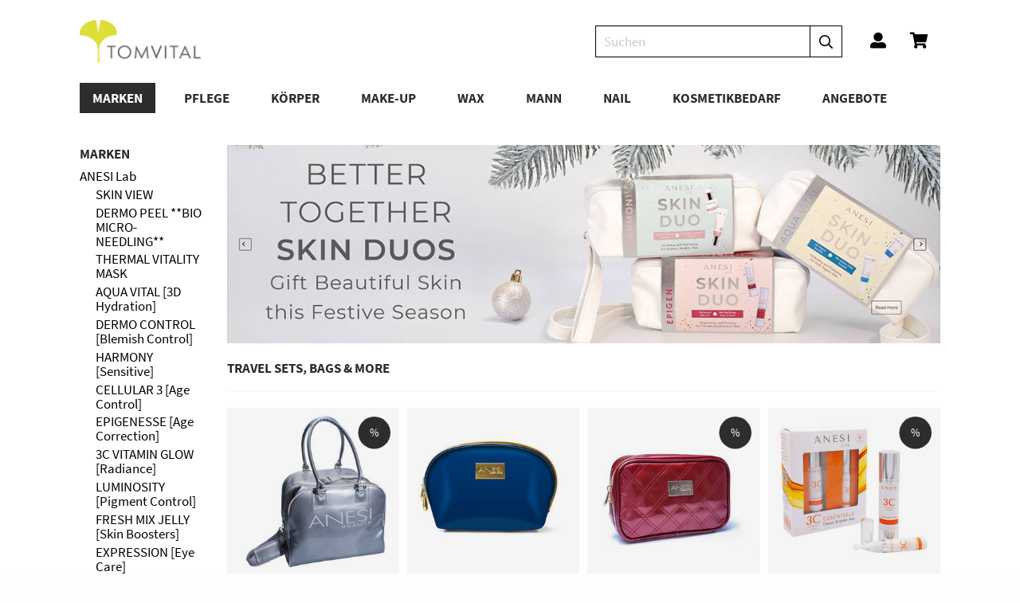

--- FILE ---
content_type: text/html; charset=UTF-8
request_url: https://www.tomvital.de/shop/merchandising/455
body_size: 7353
content:
    <!DOCTYPE html>
    <html lang="de" class="">
    <head>
        <meta http-equiv="X-UA-Compatible" content="IE=edge">

        
<title>Shop :: TOMVITAL</title>

<meta http-equiv="content-type" content="text/html; charset=UTF-8"/>
<meta name="generator" content="concrete5"/>
<link rel="canonical" href="https://www.tomvital.de/shop">
<script type="text/javascript">
    var CCM_DISPATCHER_FILENAME = "/index.php";
    var CCM_CID = 228;
    var CCM_EDIT_MODE = false;
    var CCM_ARRANGE_MODE = false;
    var CCM_IMAGE_PATH = "/updates/concrete5-8.5.6/concrete/images";
    var CCM_TOOLS_PATH = "/index.php/tools/required";
    var CCM_APPLICATION_URL = "https://www.tomvital.de";
    var CCM_REL = "";
    var CCM_ACTIVE_LOCALE = "de_DE";
</script>

<script type="text/javascript" src="/updates/concrete5-8.5.6/concrete/js/jquery.js?ccm_nocache=53bbd3ae9917494e17bbe263248dbea6e2fa4363"></script>
<link href="/application/files/cache/css/75a797295ac26d9a9ee4a151e76123457049a336.css?ccm_nocache=53bbd3ae9917494e17bbe263248dbea6e2fa4363" rel="stylesheet" type="text/css" media="all" data-source="/updates/concrete5-8.5.6/concrete/css/jquery-magnific-popup.css?ccm_nocache=53bbd3ae9917494e17bbe263248dbea6e2fa4363 /packages/dung/css/fontawesome5/all.min.css?ccm_nocache=755e03af9a6be682fecd8b12cbb36fdc76b56d21 /packages/dung/css/fontawesome5/v4-shims.min.css?ccm_nocache=755e03af9a6be682fecd8b12cbb36fdc76b56d21">
        <link rel="stylesheet" type="text/css" href="/application/themes/b2c/css/foundation.min.css">
        <link rel="stylesheet" type="text/css" href="/application/themes/b2c/css/main.css">
        <meta name="viewport" content="width=device-width, initial-scale=1.0">
    </head>
<body>
    <div id="top-of-site-pixel-anchor" style="width: 1px; height: 1px; position: absolute; left: 0; top: 20px; opacity: 0;"></div>
<div class="ccm-page ccm-page-id-228   page-shop white">
<header>
    <div class="grid-container">
        <div class="header-content">
            <a class="" href="/"><img src="/application/files/thumbnailcache/ea463df6e9755e0bc70318849e6db47d.png" alt="" width="155" height="55" class="logo"></a>
            <div class="header-menu">
                <form class="search-box" action="https://www.tomvital.de/suche/" method="GET">
                    <input type="text" name="query" placeholder="Suchen">
                    <button class="search-button" type="submit"><i class="far fa-search"></i></button>
                </form>
                                    <a class="login-button" title="Anmelden" href="/shop/account">
                        <i class="fas fa-user-alt"></i>
                    </a>
                                                                                    <a href="/shop/cart" class="cart-button"
                       title="Warenkorb">
                        <i class="fas fa-shopping-cart"></i>
                                            </a>
                                <a class="menu-button">
                    <span></span>
                    <span></span>
                    <span></span>
                    <span></span>
                    <span></span>
                    <span></span>
                </a>
            </div>
            <div class="responsive-menu"></div>
        </div>
        <div class="main-menu">
            <ul class="nav"><li class="has-submenu"><a class="nav-selected" href="/shop/marken/3">Marken</a><ul><li class="has-submenu"><a class="nav-selected" href="/shop/anesi-lab/136">ANESI Lab</a><ul><li class=""><a href="/shop/skin-view/355">SKIN VIEW</a></li><li class=""><a href="/shop/dermo-peel-bio-micro-needling/475">DERMO PEEL **BIO MICRO-NEEDLING**</a></li><li class=""><a href="/shop/thermal-vitality-mask/626">THERMAL VITALITY MASK</a></li><li class=""><a href="/shop/aqua-vital-3d-hydration/465">AQUA VITAL [3D Hydration]</a></li><li class=""><a href="/shop/dermo-control-blemish-control/164">DERMO CONTROL [Blemish Control]</a></li><li class=""><a href="/shop/harmony-sensitive/483">HARMONY [Sensitive]</a></li><li class=""><a href="/shop/cellular-3-age-control/156">CELLULAR 3 [Age Control]</a></li><li class=""><a href="/shop/epigenesse-age-correction/155">EPIGENESSE [Age Correction]</a></li><li class=""><a href="/shop/3c-vitamin-glow-radiance/215">3C VITAMIN GLOW [Radiance]</a></li><li class=""><a href="/shop/luminosity-pigment-control/159">LUMINOSITY [Pigment Control]</a></li><li class=""><a href="/shop/fresh-mix-jelly-skin-boosters/214">FRESH MIX JELLY [Skin Boosters]</a></li><li class=""><a href="/shop/expression-eye-care/167">EXPRESSION [Eye Care]</a></li><li class=""><a href="/shop/cc-glow-cream/163">CC GLOW CREAM</a></li><li class=""><a href="/shop/man-secret/158">MAN SECRET</a></li><li class=""><a href="/shop/urban-defense-protection/160">URBAN DEFENSE [Protection]</a></li><li class=""><a href="/shop/silhouette-body/448">SILHOUETTE Body</a></li><li class=""><a href="/shop/silhouette-sale/161">SILHOUETTE **Sale**</a></li><li class=""><a href="/shop/behandlungs-sets/361">Behandlungs-Sets</a></li><li class=""><a class="nav-selected" href="/shop/merchandising/455">Merchandising</a></li><li class=""><a href="/shop/cleanser-reinigung/609">CLEANSER [Reinigung]</a></li><li class=""><a href="/shop/exfoliator-peeling/610">EXFOLIATOR [Peeling]</a></li><li class=""><a href="/shop/eye-area-augen-pflege/611">EYE AREA [Augen Pflege]</a></li><li class=""><a href="/shop/mask-masken/612">MASK [Masken]</a></li><li class=""><a href="/shop/creams-creme/613">CREAMS [Creme]</a></li><li class=""><a href="/shop/serum-booster-intensiv-pflege/614">SERUM & BOOSTER [INTENSIV PFLEGE]</a></li><li class=""><a href="/shop/spf-creams-sonnen-schutz/615">SPF CREAMS [SONNEN SCHUTZ]</a></li><li class=""><a href="/shop/toner-gesichtswasser/616">TONER [GESICHTSWASSER]</a></li></ul></li><li class="has-submenu"><a href="/shop/barbepil/139">BARBEPIL</a><ul><li class=""><a href="/shop/waxing/396">WAXING</a></li><li class=""><a href="/shop/zubehoer/397">Zubehör</a></li></ul></li><li class=""><a href="/shop/beauty-tech/154">BEAUTY tech</a></li><li class=""><a href="/shop/belfeet/138">BELFEET</a></li><li class=""><a href="/shop/berrywell/149">BERRYWELL</a></li><li class="has-submenu"><a href="/shop/combinal/150">COMBINAL</a><ul><li class=""><a href="/shop/combinal-farben/444">COMBINAL Farben</a></li><li class=""><a href="/shop/combinal-eyelash-lift/445">COMBINAL Eyelash Lift</a></li></ul></li><li class=""><a href="/shop/crisnail/352">CRISNAIL</a></li><li class="has-submenu"><a href="/shop/depileve-wax/140">DEPILEVE WAX</a><ul><li class=""><a href="/shop/waxceutical/232">WAXCEUTICAL</a></li><li class=""><a href="/shop/film-wax/233">Film Wax</a></li><li class=""><a href="/shop/strip-wax/234">Strip Wax</a></li><li class=""><a href="/shop/roll-wax/235">Roll-on Wax</a></li><li class=""><a href="/shop/traditional-wax/236">Traditional Wax</a></li><li class=""><a href="/shop/pre-skin-care/237">Pre Skin Care</a></li><li class=""><a href="/shop/post-skin-care/332">Post Skin Care</a></li><li class=""><a href="/shop/folifree-new/468">FOLIFREE **new**</a></li><li class=""><a href="/shop/hair-inhibitor/333">Hair Inhibitor</a></li><li class=""><a href="/shop/wax-warmers/238">Wax Warmers</a></li><li class=""><a href="/shop/waxing-accesories/239">Waxing Accesories</a></li><li class=""><a href="/shop/waxing-kits/240">Waxing Kits</a></li><li class=""><a href="/shop/merchandising/241">Merchandising</a></li><li class=""><a href="/shop/retaill-products/242">Retaill Products</a></li><li class=""><a href="/shop/paraffin-body/243">Paraffin Body</a></li><li class=""><a href="/shop/paraffin-face/244">Paraffin Face</a></li><li class=""><a href="/shop/paraffin-soft-bright/392">Paraffin Soft Bright</a></li></ul></li><li class="has-submenu"><a href="/shop/dr-temt-skincare/141">DR. TEMT SkinCare</a><ul><li class=""><a href="/shop/collagen-management/168">Collagen Management</a></li><li class=""><a href="/shop/elience/169">Elience</a></li><li class=""><a href="/shop/anti-aging-advanced/170">Anti Aging Advanced</a></li><li class=""><a href="/shop/resolution/171">Resolution</a></li><li class=""><a href="/shop/purity/172">Purity</a></li><li class=""><a href="/shop/hydro-complex/173">Hydro Complex</a></li><li class=""><a href="/shop/glycocid/174">Glycocid</a></li><li class=""><a href="/shop/aloe-vera/175">Aloe Vera</a></li><li class=""><a href="/shop/azulen/176">Azulen</a></li><li class=""><a href="/shop/collagen/177">Collagen</a></li><li class=""><a href="/shop/gelee-royal/178">Gelee Royal</a></li><li class=""><a href="/shop/herbalkraeuter/179">Herbal/Kräuter</a></li><li class=""><a href="/shop/sericin/180">Sericin</a></li><li class=""><a href="/shop/body-massage/181">Body & Massage</a></li><li class=""><a href="/shop/day-night-care/182">Day & Night Care</a></li><li class=""><a href="/shop/eye-care/183">Eye Care</a></li><li class=""><a href="/shop/hand-foot-care/184">Hand & Foot Care</a></li><li class=""><a href="/shop/ampullenintensive-care/185">Ampullen/Intensive Care</a></li><li class=""><a href="/shop/peeling/186">Peeling</a></li><li class=""><a href="/shop/cleansing/187">Cleansing</a></li><li class=""><a href="/shop/mask/188">Mask</a></li></ul></li><li class=""><a href="/shop/ilash/366">ILASH</a></li><li class=""><a href="/shop/meditrade/443">MEDITRADE</a></li><li class=""><a href="/shop/salon-classics-cosmetics/152">SALON CLASSICS COSMETICS</a></li><li class="has-submenu"><a href="/shop/salon-classics-wax/395">SALON CLASSICS WAX</a><ul><li class=""><a href="/shop/film-wax/408">Film Wax</a></li><li class=""><a href="/shop/strip-wax/435">Strip Wax</a></li><li class=""><a href="/shop/pre-post-lotionen/436">Pre & Post Lotionen</a></li><li class=""><a href="/shop/wax-warmer/437">Wax Warmer</a></li><li class=""><a href="/shop/zubehoer/409">Zubehör</a></li></ul></li><li class=""><a href="/shop/toxskincare/151">toxSKINCARE</a></li><li class=""><a href="/shop/velona/153">VELONA</a></li></ul></li><li class="has-submenu"><a href="/shop/pflege/4">Pflege</a><ul><li class="has-submenu"><a href="/shop/serien/12">Serien</a><ul><li class=""><a href="/shop/anesi-lab/13">ANESI Lab</a></li><li class=""><a href="/shop/belfeet/15">BELFEET</a></li><li class=""><a href="/shop/dr-temt-skincare/16">DR. TEMT SkinCare</a></li><li class=""><a href="/shop/salon-classics-cosmetics/17">SALON CLASSICS COSMETICS</a></li><li class=""><a href="/shop/toxskincare/18">toxSKINCARE</a></li><li class=""><a href="/shop/velona/19">VELONA</a></li></ul></li><li class="has-submenu"><a href="/shop/gesicht/20">Gesicht</a><ul><li class=""><a href="/shop/reinigung/21">Reinigung</a></li><li class=""><a href="/shop/lotionentoner/22">Lotionen/Toner</a></li><li class=""><a href="/shop/peeling/23">Peeling</a></li><li class=""><a href="/shop/masken/66">Masken</a></li><li class=""><a href="/shop/massage/130">Massage</a></li><li class=""><a href="/shop/ampullenseren/67">Ampullen/Seren</a></li><li class=""><a href="/shop/tages-nachtpflege/24">Tages-/Nachtpflege</a></li><li class=""><a href="/shop/augenpflege/25">Augenpflege</a></li><li class=""><a href="/shop/lippenpflege/26">Lippenpflege</a></li><li class=""><a href="/shop/sonnenschutz/127">Sonnenschutz</a></li><li class=""><a href="/shop/spezialprodukte/129">Spezialprodukte</a></li><li class=""><a href="/shop/set-angebote/132">Set-Angebote</a></li><li class=""><a href="/shop/behandlungs-sets/363">Behandlungs-Sets</a></li></ul></li><li class="has-submenu"><a href="/shop/koerper/27">Körper</a><ul><li class=""><a href="/shop/spezialprodukte/68">Spezialprodukte</a></li><li class=""><a href="/shop/massage/131">Massage</a></li><li class=""><a href="/shop/koerperpflege/69">Körperpflege</a></li><li class=""><a href="/shop/duschen-baden/70">Duschen & Baden</a></li></ul></li><li class=""><a href="/shop/hand/28">Hand</a></li><li class=""><a href="/shop/fuss/29">Fuß</a></li><li class=""><a href="/shop/sonne/30">Sonne</a></li><li class=""><a href="/shop/sets/32">Sets</a></li></ul></li><li class="has-submenu"><a href="/shop/koerper/5">Körper</a><ul><li class=""><a href="/shop/spezialprodukte/77">Spezialprodukte</a></li><li class=""><a href="/shop/koerperpflege/78">Körperpflege</a></li><li class=""><a href="/shop/duschen-baden/79">Duschen & Baden</a></li></ul></li><li class="has-submenu"><a href="/shop/make/6">Make-Up</a><ul><li class=""><a href="/shop/serien/81">Serien</a></li><li class="has-submenu"><a href="/shop/augen/82">Augen</a><ul><li class=""><a href="/shop/mascara/87">Mascara</a></li><li class=""><a href="/shop/kajal/88">Kajal</a></li><li class=""><a href="/shop/lidschatten/89">Lidschatten</a></li><li class=""><a href="/shop/eyeliner/90">Eyeliner</a></li><li class=""><a href="/shop/eyelash-serum/91">Eyelash Serum</a></li><li class=""><a href="/shop/wimpernfarbe/92">Wimpernfarbe</a></li><li class=""><a href="/shop/wimpernlifting/388">Wimpernlifting</a></li><li class=""><a href="/shop/make-entferner/146">Make-up Entferner</a></li></ul></li><li class="has-submenu"><a href="/shop/teint/83">Teint</a><ul><li class=""><a href="/shop/make-foundation/93">Make-up/Foundation</a></li><li class=""><a href="/shop/puderrouge/94">Puder/Rouge</a></li><li class=""><a href="/shop/camouflage/95">Camouflage</a></li></ul></li><li class="has-submenu"><a href="/shop/lippen/84">Lippen</a><ul><li class=""><a href="/shop/lip-gloss/96">Lip Gloss</a></li><li class=""><a href="/shop/lippenstifte/97">Lippenstifte</a></li><li class=""><a href="/shop/lip-liner/98">Lip Liner</a></li></ul></li></ul></li><li class="has-submenu"><a href="/shop/wax/7">WAX</a><ul><li class="has-submenu"><a href="/shop/barbepil/105">BARBEPIL</a><ul><li class=""><a href="/shop/waxing/398">WAXING</a></li><li class=""><a href="/shop/zuberhoer/399">Zuberhör</a></li></ul></li><li class="has-submenu"><a href="/shop/depileve-wax/104">DEPILEVE WAX</a><ul><li class=""><a href="/shop/waxceutical/218">WAXCEUTICAL</a></li><li class=""><a href="/shop/film-wax/202">Film Wax</a></li><li class=""><a href="/shop/strip-wax/203">Strip Wax</a></li><li class=""><a href="/shop/roll-wax/204">Roll-on Wax</a></li><li class=""><a href="/shop/traditional-wax/205">Traditional Wax</a></li><li class=""><a href="/shop/pre-skin-care/206">Pre Skin Care</a></li><li class=""><a href="/shop/post-skin-care/336">Post Skin Care</a></li><li class=""><a href="/shop/folifree-new/470">FOLIFREE **new**</a></li><li class=""><a href="/shop/hair-inhibitor/337">Hair Inhibitor</a></li><li class=""><a href="/shop/wax-warmers/207">Wax Warmers</a></li><li class=""><a href="/shop/waxing-accesories/208">Waxing Accesories</a></li><li class=""><a href="/shop/waxing-kits/209">Waxing Kits</a></li><li class=""><a href="/shop/merchandising/210">Merchandising</a></li><li class=""><a href="/shop/retail-products/211">Retail Products</a></li><li class=""><a href="/shop/paraffin-body/212">Paraffin Body</a></li><li class=""><a href="/shop/paraffin-face/213">Paraffin Face</a></li><li class=""><a href="/shop/paraffin-soft-bright/393">Paraffin Soft Bright</a></li></ul></li><li class="has-submenu"><a href="/shop/salon-classics-wax/106">SALON CLASSICS WAX</a><ul><li class=""><a href="/shop/film-wax/410">Film Wax</a></li><li class=""><a href="/shop/strip-wax/411">Strip Wax</a></li><li class=""><a href="/shop/pre-post-lotionen/438">Pre & Post Lotionen</a></li><li class=""><a href="/shop/wax-warmer/439">Wax Warmer</a></li><li class=""><a href="/shop/zubehoer/440">Zubehör</a></li></ul></li><li class=""><a href="/shop/berodin/107">BERODIN</a></li><li class=""><a href="/shop/wax-warmer/109">WAX WARMER</a></li><li class=""><a href="/shop/wax-zubehoer/201">WAX ZUBEHÖR</a></li></ul></li><li class="has-submenu"><a href="/shop/mann/8">Mann</a><ul><li class="has-submenu"><a href="/shop/serien/110">Serien</a><ul><li class=""><a href="/shop/anesi/196">ANESI</a></li><li class=""><a href="/shop/barbepil/195">BARBEPIL</a></li></ul></li><li class=""><a href="/shop/pflege/111">Pflege</a></li><li class=""><a href="/shop/rasur/112">Rasur</a></li><li class=""><a href="/shop/haare/113">Haare</a></li></ul></li><li class=""><a href="/shop/nail/351">NAIL</a></li><li class="has-submenu"><a href="/shop/kosmetikbedarf/10">KOSMETIKBEDARF</a><ul><li class=""><a href="/shop/paraffin/339">Paraffin</a></li><li class="has-submenu"><a href="/shop/wimpernfarbe/253">Wimpernfarbe</a><ul><li class=""><a href="/shop/berrywell/382">BERRYWELL</a></li><li class=""><a href="/shop/combinal-farben/383">COMBINAL Farben</a></li><li class=""><a href="/shop/combinal-eyelash-lift/384">COMBINAL Eyelash Lift</a></li><li class=""><a href="/shop/ilash/385">iLash</a></li><li class=""><a href="/shop/crisnail-mascara/386">CRISNAIL Mascara</a></li></ul></li><li class=""><a href="/shop/desinfektion/118">Desinfektion</a></li><li class=""><a href="/shop/handschuhe/191">Handschuhe</a></li><li class=""><a href="/shop/mundschutz/192">Mundschutz</a></li><li class=""><a href="/shop/einwegartikel/194">Einwegartikel</a></li><li class=""><a href="/shop/pinsel/193">Pinsel</a></li><li class=""><a href="/shop/pinzetten/340">Pinzetten</a></li><li class=""><a href="/shop/instrumente/341">Instrumente</a></li><li class=""><a href="/shop/spatel/342">Spatel</a></li><li class=""><a href="/shop/schwaemme/441">Schwämme</a></li><li class=""><a href="/shop/wattepads/343">Wattepads</a></li><li class=""><a href="/shop/sonstiges/344">Sonstiges</a></li></ul></li><li class="has-submenu"><a href="/shop/angebote/9">ANGEBOTE</a><ul><li class=""><a href="/shop/neuheiten/345">Neuheiten</a></li><li class=""><a href="/shop/aktionspreise/346">Aktionspreise</a></li><li class=""><a href="/shop/reisegroessen/347">Reisegrößen</a></li><li class=""><a href="/shop/taschen/348">Taschen</a></li><li class=""><a href="/shop/geschenk-sets/349">Geschenk-Sets</a></li><li class=""><a href="/shop/abverkauf/350">Abverkauf</a></li></ul></li></li></ul>        </div>
    </div>
</header>

<div class="page-content">
    




<div class="grid-container">
    <div class="grid-x grid-padding-x">
        <div class="cell">
            
<div class="product-list-wrapper">
        <div class="grid-x grid-padding-x">
        <div class="medium-2 cell shop-nav hide-for-small">
            <div class="product-list-categories">

                                    <div class="product-list-categories-title">Marken</div>
                
                <ul>
                    <li class=" nav-path-selected"><a href="/shop/anesi-lab/136">ANESI Lab</a><ul><li class=""><a href="/shop/skin-view/355">SKIN VIEW</a></li><li class=""><a href="/shop/dermo-peel-bio-micro-needling/475">DERMO PEEL **BIO MICRO-NEEDLING**</a></li><li class=""><a href="/shop/thermal-vitality-mask/626">THERMAL VITALITY MASK</a></li><li class=""><a href="/shop/aqua-vital-3d-hydration/465">AQUA VITAL [3D Hydration]</a></li><li class=""><a href="/shop/dermo-control-blemish-control/164">DERMO CONTROL [Blemish Control]</a></li><li class=""><a href="/shop/harmony-sensitive/483">HARMONY [Sensitive]</a></li><li class=""><a href="/shop/cellular-3-age-control/156">CELLULAR 3 [Age Control]</a></li><li class=""><a href="/shop/epigenesse-age-correction/155">EPIGENESSE [Age Correction]</a></li><li class=""><a href="/shop/3c-vitamin-glow-radiance/215">3C VITAMIN GLOW [Radiance]</a></li><li class=""><a href="/shop/luminosity-pigment-control/159">LUMINOSITY [Pigment Control]</a></li><li class=""><a href="/shop/fresh-mix-jelly-skin-boosters/214">FRESH MIX JELLY [Skin Boosters]</a></li><li class=""><a href="/shop/expression-eye-care/167">EXPRESSION [Eye Care]</a></li><li class=""><a href="/shop/cc-glow-cream/163">CC GLOW CREAM</a></li><li class=""><a href="/shop/man-secret/158">MAN SECRET</a></li><li class=""><a href="/shop/urban-defense-protection/160">URBAN DEFENSE [Protection]</a></li><li class=""><a href="/shop/silhouette-body/448">SILHOUETTE Body</a></li><li class=""><a href="/shop/silhouette-sale/161">SILHOUETTE **Sale**</a></li><li class=""><a href="/shop/behandlungs-sets/361">Behandlungs-Sets</a></li><li class=" nav-path-selected nav-selected"><a href="/shop/merchandising/455">Merchandising</a></li><li class=""><a href="/shop/cleanser-reinigung/609">CLEANSER [Reinigung]</a></li><li class=""><a href="/shop/exfoliator-peeling/610">EXFOLIATOR [Peeling]</a></li><li class=""><a href="/shop/eye-area-augen-pflege/611">EYE AREA [Augen Pflege]</a></li><li class=""><a href="/shop/mask-masken/612">MASK [Masken]</a></li><li class=""><a href="/shop/creams-creme/613">CREAMS [Creme]</a></li><li class=""><a href="/shop/serum-booster-intensiv-pflege/614">SERUM &amp; BOOSTER [INTENSIV PFLEGE]</a></li><li class=""><a href="/shop/spf-creams-sonnen-schutz/615">SPF CREAMS [SONNEN SCHUTZ]</a></li><li class=""><a href="/shop/toner-gesichtswasser/616">TONER [GESICHTSWASSER]</a></li></ul></li><li class=""><a href="/shop/barbepil/139">BARBEPIL</a></li><li class=""><a href="/shop/beauty-tech/154">BEAUTY tech</a></li><li class=""><a href="/shop/belfeet/138">BELFEET</a></li><li class=""><a href="/shop/berrywell/149">BERRYWELL</a></li><li class=""><a href="/shop/combinal/150">COMBINAL</a></li><li class=""><a href="/shop/crisnail/352">CRISNAIL</a></li><li class=""><a href="/shop/depileve-wax/140">DEPILEVE WAX</a></li><li class=""><a href="/shop/dr-temt-skincare/141">DR. TEMT SkinCare</a></li><li class=""><a href="/shop/ilash/366">ILASH</a></li><li class=""><a href="/shop/meditrade/443">MEDITRADE</a></li><li class=""><a href="/shop/salon-classics-cosmetics/152">SALON CLASSICS COSMETICS</a></li><li class=""><a href="/shop/salon-classics-wax/395">SALON CLASSICS WAX</a></li><li class=""><a href="/shop/toxskincare/151">toxSKINCARE</a></li><li class=""><a href="/shop/velona/153">VELONA</a></li>                </ul>
            </div>
        </div>
        <div class="medium-10 cell">
                            <div class="product-list-header" >
                    <img src="/application/files/thumbnailcache/171635a91ee2a58be16cd14362fb0a1a.jpg" alt="Kategorie-Banner" width="1030" height="286">                        <div class="product-list-description">
                            <h1>Travel Sets, Bags &amp; more</h1>                        </div>
                                        </div>
            
            <div class="product-list">
                <div class="grid-x grid-padding-x small-up-2 medium-up-3 large-up-4">
                    <div class="cell"><a href="/shop/anesi-silver-beauty-sport-bag-1-stueck/455/803/0/">
            <div class="list-product  product-type-">
                    <div class="list-product-image" data-product="803">
                                    <img src="/application/files/thumbnailcache/d9542222e90e03be3c1cd359b51b3e78.jpg" width="300" height="300"
                         alt="ANESI Silver Beauty Sport Bag - 1 Stück"/>
                            <div class="product-markers">
                                                                                    <div class="product-marker-specialprice" title="Special price">%</div>
                                </div>
                        </div>
        <div class="list-product-details">
            <div class="list-product-title">ANESI Silver Beauty Sport Bag - 1 Stück</div>
                    </div>
    </div>
</a>
</div>
                    <div class="cell"><a href="/shop/anesi-blue-cosmetic-bag-1-stueck/455/804/0/">
            <div class="list-product  product-type-">
                    <div class="list-product-image" data-product="804">
                                    <img src="/application/files/thumbnailcache/d2cc6a3c38519ff5971e4cf0dc17e9c6.jpg" width="300" height="300"
                         alt="ANESI BLUE COSMETIC BAG - 1 Stück"/>
                            <div class="product-markers">
                                                                        </div>
                        </div>
        <div class="list-product-details">
            <div class="list-product-title">ANESI BLUE COSMETIC BAG - 1 Stück</div>
                    </div>
    </div>
</a>
</div>
                    <div class="cell"><a href="/shop/anesi-red-cosmetic-bag-1-stueck/455/805/0/">
            <div class="list-product  product-type-">
                    <div class="list-product-image" data-product="805">
                                    <img src="/application/files/thumbnailcache/cbf26a7fdf28f70248bf9e717cdb49d8.jpg" width="300" height="300"
                         alt="ANESI RED COSMETIC BAG - 1 Stück"/>
                            <div class="product-markers">
                                                                                    <div class="product-marker-specialprice" title="Special price">%</div>
                                </div>
                        </div>
        <div class="list-product-details">
            <div class="list-product-title">ANESI RED COSMETIC BAG - 1 Stück</div>
                    </div>
    </div>
</a>
</div>
                    <div class="cell"><a href="/shop/3c-vitamin-glow-essentials-box/455/877/0/">
            <div class="list-product  product-type-">
                    <div class="list-product-image" data-product="877">
                                    <img src="/application/files/thumbnailcache/e8fe0ee644e3e6e2ae80b2c59ad4805d.jpg" width="300" height="300"
                         alt="3C VITAMIN GLOW ESSENTIALS BOX"/>
                            <div class="product-markers">
                                                                                    <div class="product-marker-specialprice" title="Special price">%</div>
                                </div>
                        </div>
        <div class="list-product-details">
            <div class="list-product-title">3C VITAMIN GLOW ESSENTIALS BOX</div>
                    </div>
    </div>
</a>
</div>
                    <div class="cell"><a href="/shop/aqua-vital-essentials-box/455/878/0/">
            <div class="list-product  product-type-">
                    <div class="list-product-image" data-product="878">
                                    <img src="/application/files/thumbnailcache/e8295ee9ba0104b7745b5f8914f2f9d3.jpg" width="300" height="300"
                         alt="AQUA VITAL ESSENTIALS BOX"/>
                            <div class="product-markers">
                                                                                    <div class="product-marker-specialprice" title="Special price">%</div>
                                </div>
                        </div>
        <div class="list-product-details">
            <div class="list-product-title">AQUA VITAL ESSENTIALS BOX</div>
                    </div>
    </div>
</a>
</div>
                    <div class="cell"><a href="/shop/epigenesse-essentials-box/455/879/0/">
            <div class="list-product  product-type-">
                    <div class="list-product-image" data-product="879">
                                    <img src="/application/files/thumbnailcache/acbdcbfe0e4dd960a42b51612b6887dc.jpg" width="300" height="300"
                         alt="EPIGENESSE ESSENTIALS BOX"/>
                            <div class="product-markers">
                                                                                    <div class="product-marker-specialprice" title="Special price">%</div>
                                </div>
                        </div>
        <div class="list-product-details">
            <div class="list-product-title">EPIGENESSE ESSENTIALS BOX</div>
                    </div>
    </div>
</a>
</div>
                    <div class="cell"><a href="/shop/luminosity-starter-kit-limited-edition-white-cosmetic-bag/455/945/0/">
            <div class="list-product  product-type-">
                    <div class="list-product-image" data-product="945">
                                    <img src="/application/files/thumbnailcache/574800689e65b69c77c13e531ab722f6.jpg" width="300" height="300"
                         alt="LUMINOSITY STARTER KIT - LIMITED EDITION WHITE COSMETIC BAG"/>
                            <div class="product-markers">
                                                                                    <div class="product-marker-specialprice" title="Special price">%</div>
                                </div>
                        </div>
        <div class="list-product-details">
            <div class="list-product-title">LUMINOSITY STARTER KIT - LIMITED EDITION WHITE COSMETIC BAG</div>
                    </div>
    </div>
</a>
</div>
                    <div class="cell"><a href="/shop/anesi-silicon-creme-spatel/455/949/0/">
            <div class="list-product  product-type-">
                    <div class="list-product-image" data-product="949">
                                    <img src="/application/files/thumbnailcache/6411542dc2fcec5e300842637b470943.jpg" width="300" height="300"
                         alt="ANESI Silicon Creme Spatel"/>
                            <div class="product-markers">
                                                                <div class="product-marker-new" title="Neu">Neu</div>
                                                    </div>
                        </div>
        <div class="list-product-details">
            <div class="list-product-title">ANESI Silicon Creme Spatel</div>
                    </div>
    </div>
</a>
</div>
                    <div class="cell"><a href="/shop/aqua-vital-skin-duo-cosmetic-bag/455/950/0/">
            <div class="list-product  product-type-">
                    <div class="list-product-image" data-product="950">
                                    <img src="/application/files/thumbnailcache/5a9f55296eeac6992b8af4a51e1f087a.jpg" width="300" height="300"
                         alt="AQUA VITAL Skin Duo Cosmetic Bag"/>
                            <div class="product-markers">
                                                                <div class="product-marker-new" title="Neu">Neu</div>
                                                                <div class="product-marker-specialprice" title="Special price">%</div>
                                </div>
                        </div>
        <div class="list-product-details">
            <div class="list-product-title">AQUA VITAL Skin Duo Cosmetic Bag</div>
                    </div>
    </div>
</a>
</div>
                    <div class="cell"><a href="/shop/harmony-skin-duo-cosmetic-bag/455/951/0/">
            <div class="list-product  product-type-">
                    <div class="list-product-image" data-product="951">
                                    <img src="/application/files/thumbnailcache/b05360f1e1eee14e9e0740be9fb36d03.jpg" width="300" height="300"
                         alt="HARMONY Skin Duo Cosmetic Bag"/>
                            <div class="product-markers">
                                                                <div class="product-marker-new" title="Neu">Neu</div>
                                                                <div class="product-marker-specialprice" title="Special price">%</div>
                                </div>
                        </div>
        <div class="list-product-details">
            <div class="list-product-title">HARMONY Skin Duo Cosmetic Bag</div>
                    </div>
    </div>
</a>
</div>
                    <div class="cell"><a href="/shop/epigenesse-skin-duo-cosmetic-bag/455/952/0/">
            <div class="list-product  product-type-">
                    <div class="list-product-image" data-product="952">
                                    <img src="/application/files/thumbnailcache/83219b0f7a750257a913ad79a4a9eda5.jpg" width="300" height="300"
                         alt="EPIGENESSE Skin Duo Cosmetic Bag"/>
                            <div class="product-markers">
                                                                <div class="product-marker-new" title="Neu">Neu</div>
                                                                <div class="product-marker-specialprice" title="Special price">%</div>
                                </div>
                        </div>
        <div class="list-product-details">
            <div class="list-product-title">EPIGENESSE Skin Duo Cosmetic Bag</div>
                    </div>
    </div>
</a>
</div></div>            </div>
                    </div>
    </div>
<div id="popup-success" class="reveal" data-reveal>    
    <p>Folgender Artikel wurde in den Warenkorb gelegt:</p>
    <a class="popup-product-link">    
        <div class="popup-product-image"></div>
        <div class="name"></div>
        <div class="size"></div>
    </a>
    <a class="continue button" href="" onclick=" $('#popup-success').foundation('close'); return false;">Weiter einkaufen</a>         
    <a class="cart button right" href="/shop/cart">Zum Warenkorb</a>
    <button class="close-button" data-close aria-label="Close modal" type="button">
      <span aria-hidden="true">&times;</span>
    </button>
</div>
</div>

<script>
    $(document).ready(function () { 
                    $('.breadcrumbs ul').append('<li><a href="/shop/marken/3">Marken</a></li>');
                    $('.breadcrumbs ul').append('<li><a href="/shop/anesi-lab/136">ANESI Lab</a></li>');
                    $('.breadcrumbs ul').append('<li><a href="/shop/merchandising/455">Merchandising</a></li>');
            });        
</script>
        </div>
    </div>
</div>


</div>
<footer>
        <div class="footer-areas">
        <div class="grid-container">
            <div class="grid-x grid-margin-x grid-margin-y small-up-2 medium-up-2 large-up-4">
                                    <div class="cell">
                        

<div class="row"><div class="medium-12 columns">    <h3>Kontakt</h3>

<p>TOMVITAL GmbH<br />
Hauptstrasse 121<br />
DE-73235 Weilheim/Teck<br />
Tel.: <a href="tel:08143 9975261">07</a>021 8609360<br />
Whatsapp: 0151 64683898<br />
Email: <span class="obf-text">vasb@gbzivgny.pbz</span><br />
<br />
B&uuml;rozeiten:<br />
Montag bis Donnerstag<br />
9.00 - 17.00 Uhr<br />
Freitag<br />
9.00 - 14.00 Uhr</p>

</div></div>                    </div>
                                    <div class="cell">
                        

<div class="row"><div class="medium-12 columns">    <h3>Services</h3>

<ul>
	<li><a href="https://www.tomvital.de/bestellungen">Bestellungen</a></li>
	<li><a href="https://www.tomvital.de/lieferung">Lieferung</a></li>
	<li><a href="https://www.tomvital.de/zahlungsarten">Zahlungsarten</a></li>
	<li><a href="https://www.tomvital.de/bestellvorgang">Bestellvorgang</a></li>
	<li><a href="https://www.tomvital.de/kontaktformular">Kontaktformular</a></li>
</ul>

</div></div>                    </div>
                                    <div class="cell">
                        

<div class="row"><div class="medium-12 columns">    <h3>Info</h3>

<ul>
	<li><a href="https://www.tomvital.de/schulungen">Schulungen</a></li>
	<li><a href="https://www.tomvital.de/messen">Messen</a></li>
	<li><a href="https://www.tomvital.de/agb">AGB</a></li>
	<li><a href="https://www.tomvital.de/impressum">Impressum</a></li>
	<li><a href="https://www.tomvital.de/datenschutz" title="Datenschutzerklärung TOMVITAL GmbH">Datenschutzerkl&auml;rung</a></li>
	<li><a href="https://www.tomvital.de/download_file/view/951/228">Datenschutzhinweise f&uuml;r Kunden</a></li>
	<li><a href="https://www.tomvital.de/rueckgaberecht">R&uuml;ckgaberecht</a></li>
</ul>

</div></div>                    </div>
                                    <div class="cell">
                        

<div class="row"><div class="medium-12 columns">    <h3>Privatkunden</h3>

<p>Unsere Produkte erhalten Sie in ausgew&auml;hlten Kosmetik- und Nagelstudios, sowie bei den Fusspflegern.</p>

<p>Falls Sie keine Verkaufstelle in Ihrer N&auml;he finden, die unsere Produkte f&uuml;hren, bitte kontaktieren Sie uns unter&nbsp;<a href="znvygb:vasb@gbzivgny.pbz"><span class="obf-text">vasb@gbzivgny.pbz</span></a> oder Tel.&nbsp;<a href="tel:08143 9975261">0</a>7021 8609360</p>

<p>Wir helfen Ihnen gerne weiter.</p>

</div></div>                    </div>
                            </div>
        </div>
    </div>
        <div class="background-color">
        <div class="grid-container">
            <div class="grid-x grid-padding-x">
                <div class="small-12 cell">
                    <div class="text-center">
                        <ul>
                            <li>
                                <a href="https://www.tomvital.de/impressum" >Impressum</a>
                            </li>
                            <li><span>|</span></li>
                            <li>
                                <a href="https://www.tomvital.de/agb"
                                   >AGB</a>
                            </li>
                            <!--<li><span>|</span></li>
                            <li>
                                <a href="<?//= BASE_URL ?>/widerruf"
                                   <?//= $c->getCollectionID() == 197 ? 'class="active"' : '' ?>>Widerruf</a>
                            </li>-->
                            <li><span>|</span></li>
                            <li>
                                <a href="https://www.tomvital.de/datenschutz" >Datenschutz</a>
                            </li>
                        </ul>
                        

<div class="row"><div class="medium-12 columns">    <p>&copy; 2022 TOMVITAL GMBH</p>

</div></div>                    </div>
                </div>
            </div>
        </div>
    </div>
</footer>


</div>

<script src="/application/themes/b2c/js/foundation.min.js"></script>
<script src="/application/themes/b2c/js/main.min.js"></script>

<script type="text/javascript" src="/application/files/cache/js/0194421f3ccea448806411805a809f68aaa39158.js?ccm_nocache=53bbd3ae9917494e17bbe263248dbea6e2fa4363" data-source="/packages/shop/js/shop.js?ccm_nocache=0d312fb0f7b6200b2a0c96d8f8bbd28bdf3305df /packages/shop/blocks/product/js/product.js?ccm_nocache=0d312fb0f7b6200b2a0c96d8f8bbd28bdf3305df /updates/concrete5-8.5.6/concrete/js/jquery-magnific-popup.js?ccm_nocache=53bbd3ae9917494e17bbe263248dbea6e2fa4363 /updates/concrete5-8.5.6/concrete/js/lightbox.js?ccm_nocache=53bbd3ae9917494e17bbe263248dbea6e2fa4363"></script>

<script type="text/javascript" src="https://www.tomvital.de/packages/dung/js/deobfuscate.js"></script><script type="text/javascript" src="https://www.tomvital.de/packages/dung/js/equalize.js"></script></body>
</html>


--- FILE ---
content_type: text/css
request_url: https://www.tomvital.de/application/themes/b2c/css/main.css
body_size: 11390
content:
@charset "UTF-8";@font-face{font-family:Source Sans Pro;font-style:normal;font-weight:400;src:local(""),url(fonts/source-sans-pro-v14-latin-regular.woff2) format("woff2"),url(fonts/source-sans-pro-v14-latin-regular.woff) format("woff")}@font-face{font-family:Source Sans Pro;font-style:normal;font-weight:700;src:local(""),url(fonts/source-sans-pro-v14-latin-700.woff2) format("woff2"),url(fonts/source-sans-pro-v14-latin-700.woff) format("woff")}body,html{height:100%}.cke_wysiwyg_div{font-family:var(--default-font);line-height:1.35;font-size:1.0625rem;color:#2e2d2c;background-color:#fff}.cke_wysiwyg_div h1,.cke_wysiwyg_div h2,.cke_wysiwyg_div h3,.cke_wysiwyg_div h4,.cke_wysiwyg_div h5,.cke_wysiwyg_div h6{font-family:var(--heading-font)}.cke_wysiwyg_div .h1,.cke_wysiwyg_div h1{font-weight:700;font-size:2.5rem;color:#2e2d2c}.cke_wysiwyg_div .h2,.cke_wysiwyg_div h2{font-size:1.5rem;font-weight:700}.cke_wysiwyg_div .h3,.cke_wysiwyg_div h3{font-size:1.1rem;font-weight:700}.cke_wysiwyg_div p{line-height:inherit}.cke_wysiwyg_div p:last-child{margin-bottom:0}.cke_wysiwyg_div a{outline:0;color:#2e2d2c}.cke_wysiwyg_div i{font-style:normal}.cke_wysiwyg_div ol,.cke_wysiwyg_div ul{padding-left:1em;line-height:inherit}.cke_wysiwyg_div input{font-size:inherit}.cke_wysiwyg_div .youtubeBlockResponsive16by9{padding-bottom:56.25%}.cke_wysiwyg_div .divider{display:block;width:100%;height:5px;line-height:1}.cke_wysiwyg_div .divider span{display:inline-block;height:5px;width:80px;background-color:#fff;border-radius:5px;float:left}.cke_wysiwyg_div .divider.small span{width:40px;height:3px}.cke_wysiwyg_div .page-content{position:relative;background-color:transparent;padding-top:182px}@media only screen and (max-width:63.9375em){.cke_wysiwyg_div .page-content{padding-top:65px}}.cke_wysiwyg_div .btn,.cke_wysiwyg_div .button{padding:.85em 1em;display:inline-block;position:relative;background-color:transparent;font-size:1em;color:#2e2d2c;line-height:1;text-align:center;border-radius:0;border:1px solid #000}.cke_wysiwyg_div .btn i,.cke_wysiwyg_div .button i{font-size:2.5rem}.cke_wysiwyg_div .btn.white,.cke_wysiwyg_div .button.white{border:1px solid #2e2d2c;background-color:#fff}.cke_wysiwyg_div .btn.white.active,.cke_wysiwyg_div .btn.white:hover,.cke_wysiwyg_div .button.white.active,.cke_wysiwyg_div .button.white:hover{background-color:#000;color:#fff;box-shadow:none}.cke_wysiwyg_div .btn.centered-icon,.cke_wysiwyg_div .button.centered-icon{min-width:44px;min-height:39px;margin-top:-2px}.cke_wysiwyg_div .btn.centered-icon i,.cke_wysiwyg_div .button.centered-icon i{font-size:1rem;position:absolute;left:50%;top:50%;transform:translate(-50%,-50%)}.cke_wysiwyg_div .btn:hover,.cke_wysiwyg_div .button:hover{background-color:#000;color:#fff}.cke_wysiwyg_div .box{border:1px solid #f5f5f5;padding:1rem}.cke_wysiwyg_div .ccm-image-slider ul{padding-left:0}.cke_wysiwyg_div .ccm-image-slider .rslides_nav{transform:translateY(-50%);margin-top:0}.cke_wysiwyg_div .form-group span.text-muted.small{font-size:.85rem}.cke_wysiwyg_div .form-group .text-muted.small:before{content:"*";color:red}.cke_wysiwyg_div fieldset{position:relative}.cke_wysiwyg_div fieldset legend{display:block;padding:0 5px;margin-right:5px;margin-bottom:0;font-size:.8125rem;color:#666;background-color:#fff;position:absolute;top:0;left:5px;transform:translateY(-50%)}.cke_wysiwyg_div table tbody{border:none;background-color:#fff}.cke_wysiwyg_div .callout{position:relative;margin:0 0 1rem;padding:1rem;border:1px solid hsla(0,0%,4%,.25);border-radius:0;background-color:#fff;color:#0a0a0a}.cke_wysiwyg_div .callout>:first-child{margin-top:0}.cke_wysiwyg_div .callout>:last-child{margin-bottom:0}.cke_wysiwyg_div .callout.primary{background-color:#def2f8;color:#0a0a0a}.cke_wysiwyg_div .callout.secondary{background-color:#fcfcfc;color:#0a0a0a}.cke_wysiwyg_div .callout.alert{background-color:#fcd6d6;color:#0a0a0a}.cke_wysiwyg_div .callout.success{background-color:#e6f7d9;color:#0a0a0a}.cke_wysiwyg_div .callout.warning{background-color:#fff3d9;color:#0a0a0a}.cke_wysiwyg_div .callout.body-font,.cke_wysiwyg_div .callout.header{background-color:#dedede;color:#0a0a0a}.cke_wysiwyg_div .callout.small{padding:.5rem}.cke_wysiwyg_div .callout.large{padding:3rem}.cke_wysiwyg_div .block-title{position:static!important}:root{--default-font:Source Sans Pro,sans-serif;--heading-font:Source Sans Pro,sans-serif}#ccm-account-menu-container{display:none}div.mfp-content{background-color:transparent!important;font-family:var(--default-font);line-height:1.35;font-size:1.0625rem;color:#2e2d2c;background-color:#fff}div.mfp-content h1,div.mfp-content h2,div.mfp-content h3,div.mfp-content h4,div.mfp-content h5,div.mfp-content h6{font-family:var(--heading-font)}div.mfp-content .h1,div.mfp-content h1{font-weight:700;font-size:2.5rem;color:#2e2d2c}div.mfp-content .h2,div.mfp-content h2{font-size:1.5rem;font-weight:700}div.mfp-content .h3,div.mfp-content h3{font-size:1.1rem;font-weight:700}div.mfp-content p{line-height:inherit}div.mfp-content p:last-child{margin-bottom:0}div.mfp-content a{outline:0;color:#2e2d2c}div.mfp-content i{font-style:normal}div.mfp-content ol,div.mfp-content ul{padding-left:1em;line-height:inherit}div.mfp-content input{font-size:inherit}div.mfp-content .youtubeBlockResponsive16by9{padding-bottom:56.25%}div.mfp-content .divider{display:block;width:100%;height:5px;line-height:1}div.mfp-content .divider span{display:inline-block;height:5px;width:80px;background-color:#fff;border-radius:5px;float:left}div.mfp-content .divider.small span{width:40px;height:3px}div.mfp-content .page-content{position:relative;background-color:transparent;padding-top:182px}@media only screen and (max-width:63.9375em){div.mfp-content .page-content{padding-top:65px}}div.mfp-content .btn,div.mfp-content .button{padding:.85em 1em;display:inline-block;position:relative;background-color:transparent;font-size:1em;color:#2e2d2c;line-height:1;text-align:center;border-radius:0;border:1px solid #000}div.mfp-content .btn i,div.mfp-content .button i{font-size:2.5rem}div.mfp-content .btn.white,div.mfp-content .button.white{border:1px solid #2e2d2c;background-color:#fff}div.mfp-content .btn.white.active,div.mfp-content .btn.white:hover,div.mfp-content .button.white.active,div.mfp-content .button.white:hover{background-color:#000;color:#fff;box-shadow:none}div.mfp-content .btn.centered-icon,div.mfp-content .button.centered-icon{min-width:44px;min-height:39px;margin-top:-2px}div.mfp-content .btn.centered-icon i,div.mfp-content .button.centered-icon i{font-size:1rem;position:absolute;left:50%;top:50%;transform:translate(-50%,-50%)}div.mfp-content .btn:hover,div.mfp-content .button:hover{background-color:#000;color:#fff}div.mfp-content .box{border:1px solid #f5f5f5;padding:1rem}div.mfp-content .ccm-image-slider ul{padding-left:0}div.mfp-content .ccm-image-slider .rslides_nav{transform:translateY(-50%);margin-top:0}div.mfp-content .form-group span.text-muted.small{font-size:.85rem}div.mfp-content .form-group .text-muted.small:before{content:"*";color:red}div.mfp-content fieldset{position:relative}div.mfp-content fieldset legend{display:block;padding:0 5px;margin-right:5px;margin-bottom:0;font-size:.8125rem;color:#666;background-color:#fff;position:absolute;top:0;left:5px;transform:translateY(-50%)}div.mfp-content table tbody{border:none;background-color:#fff}div.mfp-content .callout{position:relative;margin:0 0 1rem;padding:1rem;border:1px solid hsla(0,0%,4%,.25);border-radius:0;background-color:#fff;color:#0a0a0a}div.mfp-content .callout>:first-child{margin-top:0}div.mfp-content .callout>:last-child{margin-bottom:0}div.mfp-content .callout.primary{background-color:#def2f8;color:#0a0a0a}div.mfp-content .callout.secondary{background-color:#fcfcfc;color:#0a0a0a}div.mfp-content .callout.alert{background-color:#fcd6d6;color:#0a0a0a}div.mfp-content .callout.success{background-color:#e6f7d9;color:#0a0a0a}div.mfp-content .callout.warning{background-color:#fff3d9;color:#0a0a0a}div.mfp-content .callout.body-font,div.mfp-content .callout.header{background-color:#dedede;color:#0a0a0a}div.mfp-content .callout.small{padding:.5rem}div.mfp-content .callout.large{padding:3rem}div.reveal{font-family:var(--default-font);line-height:1.35;font-size:1.0625rem;color:#2e2d2c}div.reveal h1,div.reveal h2,div.reveal h3,div.reveal h4,div.reveal h5,div.reveal h6{font-family:var(--heading-font)}div.reveal .h1,div.reveal h1{font-weight:700;font-size:2.5rem;color:#2e2d2c}div.reveal .h2,div.reveal h2{font-size:1.5rem;font-weight:700}div.reveal .h3,div.reveal h3{font-size:1.1rem;font-weight:700}div.reveal p{line-height:inherit}div.reveal p:last-child{margin-bottom:0}div.reveal a{outline:0;color:#2e2d2c}div.reveal i{font-style:normal}div.reveal ol,div.reveal ul{padding-left:1em;line-height:inherit}div.reveal input{font-size:inherit}div.reveal .youtubeBlockResponsive16by9{padding-bottom:56.25%}div.reveal .divider{display:block;width:100%;height:5px;line-height:1}div.reveal .divider span{display:inline-block;height:5px;width:80px;background-color:#fff;border-radius:5px;float:left}div.reveal .divider.small span{width:40px;height:3px}div.reveal .page-content{position:relative;background-color:transparent;padding-top:182px}@media only screen and (max-width:63.9375em){div.reveal .page-content{padding-top:65px}}div.reveal .btn,div.reveal .button{padding:.85em 1em;display:inline-block;position:relative;background-color:transparent;font-size:1em;color:#2e2d2c;line-height:1;text-align:center;border-radius:0;border:1px solid #000}div.reveal .btn i,div.reveal .button i{font-size:2.5rem}div.reveal .btn.white,div.reveal .button.white{border:1px solid #2e2d2c;background-color:#fff}div.reveal .btn.white.active,div.reveal .btn.white:hover,div.reveal .button.white.active,div.reveal .button.white:hover{background-color:#000;color:#fff;box-shadow:none}div.reveal .btn.centered-icon,div.reveal .button.centered-icon{min-width:44px;min-height:39px;margin-top:-2px}div.reveal .btn.centered-icon i,div.reveal .button.centered-icon i{font-size:1rem;position:absolute;left:50%;top:50%;transform:translate(-50%,-50%)}div.reveal .btn:hover,div.reveal .button:hover{background-color:#000;color:#fff}div.reveal .box{border:1px solid #f5f5f5;padding:1rem}div.reveal .ccm-image-slider ul{padding-left:0}div.reveal .ccm-image-slider .rslides_nav{transform:translateY(-50%);margin-top:0}div.reveal .form-group span.text-muted.small{font-size:.85rem}div.reveal .form-group .text-muted.small:before{content:"*";color:red}div.reveal fieldset{position:relative}div.reveal fieldset legend{display:block;padding:0 5px;margin-right:5px;margin-bottom:0;font-size:.8125rem;color:#666;background-color:#fff;position:absolute;top:0;left:5px;transform:translateY(-50%)}div.reveal table tbody{border:none;background-color:#fff}div.reveal .callout{position:relative;margin:0 0 1rem;padding:1rem;border:1px solid hsla(0,0%,4%,.25);border-radius:0;background-color:#fff;color:#0a0a0a}div.reveal .callout>:first-child{margin-top:0}div.reveal .callout>:last-child{margin-bottom:0}div.reveal .callout.primary{background-color:#def2f8;color:#0a0a0a}div.reveal .callout.secondary{background-color:#fcfcfc;color:#0a0a0a}div.reveal .callout.alert{background-color:#fcd6d6;color:#0a0a0a}div.reveal .callout.success{background-color:#e6f7d9;color:#0a0a0a}div.reveal .callout.warning{background-color:#fff3d9;color:#0a0a0a}div.reveal .callout.body-font,div.reveal .callout.header{background-color:#dedede;color:#0a0a0a}div.reveal .callout.small{padding:.5rem}div.reveal .callout.large{padding:3rem}div.ccm-page{min-height:100%;font-family:var(--default-font);line-height:1.35;font-size:1.0625rem;color:#2e2d2c;background-color:#fff}div.ccm-page h1,div.ccm-page h2,div.ccm-page h3,div.ccm-page h4,div.ccm-page h5,div.ccm-page h6{font-family:var(--heading-font)}div.ccm-page .h1,div.ccm-page h1{font-weight:700;font-size:2.5rem;color:#2e2d2c}div.ccm-page .h2,div.ccm-page h2{font-size:1.5rem;font-weight:700}div.ccm-page .h3,div.ccm-page h3{font-size:1.1rem;font-weight:700}div.ccm-page p{line-height:inherit}div.ccm-page p:last-child{margin-bottom:0}div.ccm-page a{outline:0;color:#2e2d2c}div.ccm-page i{font-style:normal}div.ccm-page ol,div.ccm-page ul{padding-left:1em;line-height:inherit}div.ccm-page input{font-size:inherit}div.ccm-page .youtubeBlockResponsive16by9{padding-bottom:56.25%}div.ccm-page .divider{display:block;width:100%;height:5px;line-height:1}div.ccm-page .divider span{display:inline-block;height:5px;width:80px;background-color:#fff;border-radius:5px;float:left}div.ccm-page .divider.small span{width:40px;height:3px}div.ccm-page .page-content{position:relative;background-color:transparent;padding-top:182px}@media only screen and (max-width:63.9375em){div.ccm-page .page-content{padding-top:65px}}div.ccm-page .btn,div.ccm-page .button{padding:.85em 1em;display:inline-block;position:relative;background-color:transparent;font-size:1em;color:#2e2d2c;line-height:1;text-align:center;border-radius:0;border:1px solid #000}div.ccm-page .btn i,div.ccm-page .button i{font-size:2.5rem}div.ccm-page .btn.white,div.ccm-page .button.white{border:1px solid #2e2d2c;background-color:#fff}div.ccm-page .btn.white.active,div.ccm-page .btn.white:hover,div.ccm-page .button.white.active,div.ccm-page .button.white:hover{background-color:#000;color:#fff;box-shadow:none}div.ccm-page .btn.centered-icon,div.ccm-page .button.centered-icon{min-width:44px;min-height:39px;margin-top:-2px}div.ccm-page .btn.centered-icon i,div.ccm-page .button.centered-icon i{font-size:1rem;position:absolute;left:50%;top:50%;transform:translate(-50%,-50%)}div.ccm-page .btn:hover,div.ccm-page .button:hover{background-color:#000;color:#fff}div.ccm-page .box{border:1px solid #f5f5f5;padding:1rem}div.ccm-page .ccm-image-slider ul{padding-left:0}div.ccm-page .ccm-image-slider .rslides_nav{transform:translateY(-50%);margin-top:0}div.ccm-page .form-group span.text-muted.small{font-size:.85rem}div.ccm-page .form-group .text-muted.small:before{content:"*";color:red}div.ccm-page fieldset{position:relative}div.ccm-page fieldset legend{display:block;padding:0 5px;margin-right:5px;margin-bottom:0;font-size:.8125rem;color:#666;background-color:#fff;position:absolute;top:0;left:5px;transform:translateY(-50%)}div.ccm-page table tbody{border:none;background-color:#fff}div.ccm-page .callout{position:relative;margin:0 0 1rem;padding:1rem;border:1px solid hsla(0,0%,4%,.25);border-radius:0;background-color:#fff;color:#0a0a0a}div.ccm-page .callout>:first-child{margin-top:0}div.ccm-page .callout>:last-child{margin-bottom:0}div.ccm-page .callout.primary{background-color:#def2f8;color:#0a0a0a}div.ccm-page .callout.secondary{background-color:#fcfcfc;color:#0a0a0a}div.ccm-page .callout.alert{background-color:#fcd6d6;color:#0a0a0a}div.ccm-page .callout.success{background-color:#e6f7d9;color:#0a0a0a}div.ccm-page .callout.warning{background-color:#fff3d9;color:#0a0a0a}div.ccm-page .callout.body-font,div.ccm-page .callout.header{background-color:#dedede;color:#0a0a0a}div.ccm-page .callout.small{padding:.5rem}div.ccm-page .callout.large{padding:3rem}div.ccm-page header{position:fixed;top:0;width:100%;z-index:5;transition:all .2s ease-out;overflow:visible;background-color:#fff}div.ccm-page header .header-content{padding:25px 0;position:relative;display:flex;justify-content:space-between;align-items:center;transition:all .2s ease-out}@media only screen and (max-width:63.9375em){div.ccm-page header .header-content{padding:10px 0;justify-content:center;position:static;flex-direction:column}}div.ccm-page header .logo{height:54px;width:auto;transition:all .2s ease-out}@media only screen and (max-width:63.9375em){div.ccm-page header .logo{height:30px;margin:0 auto}}div.ccm-page.scrolled .header-content{padding:5px 0}@media only screen and (max-width:63.9375em){div.ccm-page.scrolled .header-content{padding:10px 0}}div.ccm-page.scrolled .logo{height:40px}@media only screen and (max-width:63.9375em){div.ccm-page.scrolled .logo{height:30px}}div.ccm-page .header-menu{display:flex;flex-display:row;flex-wrap:nowrap;align-items:center}@media only screen and (max-width:63.9375em){div.ccm-page .header-menu{flex-direction:column}}div.ccm-page .header-menu .menu-button{padding:0;color:#333;line-height:1;font-size:2.4rem;width:21px;height:21px;position:absolute;z-index:2;right:.9375rem;top:50%;transform:translateY(-50%);transition:.5s ease-in-out;cursor:pointer;display:none}@media only screen and (max-width:63.9375em){div.ccm-page .header-menu .menu-button{display:inline-block}}div.ccm-page .header-menu .menu-button span{display:block;position:absolute;height:4px;width:50%;background:#000;opacity:1;transform:rotate(0deg);transition:.3s ease-in-out}div.ccm-page .header-menu .menu-button span:nth-child(2n){left:50%}div.ccm-page .header-menu .menu-button span:nth-child(odd){left:0}div.ccm-page .header-menu .menu-button span:first-child,div.ccm-page .header-menu .menu-button span:nth-child(2){top:0}div.ccm-page .header-menu .menu-button span:nth-child(3),div.ccm-page .header-menu .menu-button span:nth-child(4){top:8px}div.ccm-page .header-menu .menu-button span:nth-child(5),div.ccm-page .header-menu .menu-button span:nth-child(6){top:16px}div.ccm-page .header-menu .menu-button:hover span:first-child,div.ccm-page .header-menu .menu-button:hover span:nth-child(2){top:-2px}div.ccm-page .header-menu .menu-button:hover span:nth-child(5),div.ccm-page .header-menu .menu-button:hover span:nth-child(6){top:18px}div.ccm-page .header-menu .menu-button.open span:first-child,div.ccm-page .header-menu .menu-button.open span:nth-child(6){transform:rotate(45deg)}div.ccm-page .header-menu .menu-button.open span:nth-child(2),div.ccm-page .header-menu .menu-button.open span:nth-child(5){transform:rotate(-45deg)}div.ccm-page .header-menu .menu-button.open span:first-child{left:3px;top:7px}div.ccm-page .header-menu .menu-button.open span:nth-child(2){left:calc(50% - 3px);top:7px}div.ccm-page .header-menu .menu-button.open span:nth-child(3){left:-50%;opacity:0}div.ccm-page .header-menu .menu-button.open span:nth-child(4){left:100%;opacity:0}div.ccm-page .header-menu .menu-button.open span:nth-child(5){left:3px;top:12px}div.ccm-page .header-menu .menu-button.open span:nth-child(6){left:calc(50% - 3px);top:12px}div.ccm-page .header-menu .search-box{margin-right:20px}@media only screen and (max-width:63.9375em){div.ccm-page .header-menu .search-box{display:none}}@media only screen and (max-width:63.9375em){div.ccm-page .header-menu .search-box.responsive-menu-open{display:inline-block}}div.ccm-page .header-menu .search-box .search-button,div.ccm-page .header-menu .search-box input{height:40px;line-height:40px;display:inline-block;border:1px solid #000;background-color:#fff}div.ccm-page .header-menu .search-box input{margin-bottom:0;padding:10px;width:270px;float:left;display:inline-block;border:1px solid #000;border-radius:0}div.ccm-page .header-menu .search-box .search-button{width:40px;text-align:center;border-radius:0;border-left:0;cursor:pointer}div.ccm-page .header-menu>a{display:inline-block;padding:10px 15px;color:#2e2d2c}@media only screen and (max-width:63.9375em){div.ccm-page .header-menu>a{padding:0;position:absolute;top:.9375rem}}div.ccm-page .header-menu>a.active,div.ccm-page .header-menu>a:hover{color:#2e2d2c}div.ccm-page .header-menu>a i{font-size:1.25rem;color:#000}@media only screen and (max-width:63.9375em){div.ccm-page .header-menu>a.login-button{left:.9375rem}}@media only screen and (max-width:63.9375em){div.ccm-page .header-menu>a.account-button{left:3rem}}@media only screen and (max-width:63.9375em){div.ccm-page .header-menu>a.compare-button{display:none}}div.ccm-page .header-menu>a.cart-button,div.ccm-page .header-menu>a.wishlist-button{position:relative}@media only screen and (max-width:63.9375em){div.ccm-page .header-menu>a.cart-button,div.ccm-page .header-menu>a.wishlist-button{position:absolute}}div.ccm-page .header-menu>a.cart-button .product-quantity,div.ccm-page .header-menu>a.cart-button .wishlist-quantity,div.ccm-page .header-menu>a.wishlist-button .product-quantity,div.ccm-page .header-menu>a.wishlist-button .wishlist-quantity{position:absolute;top:-2px;right:0;width:21px;height:21px;border-radius:50%;background-color:#eee;font-size:.94rem;line-height:21px;text-align:center}@media only screen and (max-width:63.9375em){div.ccm-page .header-menu>a.cart-button .product-quantity,div.ccm-page .header-menu>a.cart-button .wishlist-quantity,div.ccm-page .header-menu>a.wishlist-button .product-quantity,div.ccm-page .header-menu>a.wishlist-button .wishlist-quantity{top:-10px;right:-15px}}@media only screen and (max-width:63.9375em){div.ccm-page .header-menu>a.wishlist-button{left:3.4375rem}}@media only screen and (max-width:63.9375em){div.ccm-page .header-menu>a.cart-button{right:4rem}}div.ccm-page footer{margin-top:2rem}div.ccm-page footer .footer-areas{padding-top:30px;padding-bottom:30px;border-top:1px solid #ccc;min-height:100px}div.ccm-page footer .footer-areas li{font-size:1rem}div.ccm-page footer .footer-areas h1,div.ccm-page footer .footer-areas h2,div.ccm-page footer .footer-areas h3,div.ccm-page footer .footer-areas h4,div.ccm-page footer .footer-areas h5{margin-bottom:15px;font-size:1rem;font-weight:700;text-transform:uppercase;border-bottom:1px solid #2e2d2c}div.ccm-page footer .footer-areas p{font-size:1rem}div.ccm-page footer .footer-areas p:last-child{margin-bottom:0}@media only screen and (max-width:63.9375em){div.ccm-page footer .footer-areas p:last-child{margin-bottom:15px}}div.ccm-page footer .background-color{background-color:#e2e2e2;padding:50px 0}div.ccm-page footer .background-color ul{margin:0;padding:0;list-style-type:none}div.ccm-page footer .background-color ul li{display:inline-block;margin-right:10px}div.ccm-page footer .background-color ul li a,div.ccm-page footer .background-color ul li span{font-weight:700;color:#2e2d2c!important}div.ccm-page footer .background-color ul li a.active,div.ccm-page footer .background-color ul li span.active{color:#2e2d2c!important}div.ccm-page footer .columns ul{list-style:none;margin-left:0;padding-left:0}div.ccm-page footer .columns ul li{position:relative}div.ccm-page footer .columns ul li a{display:inline-block;padding-left:20px}div.ccm-page footer .columns ul li:hover a{color:#000;font-weight:700}div.ccm-page footer .columns ul li:before{content:">";transition:all .2s ease-out;padding-left:0;position:absolute;top:0;left:0}div.ccm-page footer .columns ul li:hover:before{transition:all .2s ease-out;padding-left:5px}div.ccm-page .responsive-menu{visibility:hidden;position:fixed;top:50px;left:0;background-color:hsla(0,0%,89%,.9);width:100vw;overflow-y:auto;height:calc(100vh - 50px)}div.ccm-page .responsive-menu ul{margin:0;padding:0;list-style-type:none;line-height:2.5;height:calc(100vh - 110px)}div.ccm-page .responsive-menu ul li{text-align:center}div.ccm-page .responsive-menu ul li a,div.ccm-page .responsive-menu ul li span{padding-left:1.375rem;padding-right:1.375rem;font-size:1.375rem;background-color:transparent;color:#333;float:none;text-transform:uppercase}div.ccm-page .responsive-menu ul li a i,div.ccm-page .responsive-menu ul li span i{margin-right:15px}div.ccm-page .responsive-menu ul li span{font-weight:700}div.ccm-page .responsive-menu .search-box{margin-top:1rem;display:flex;justify-content:center;align-items:center}div.ccm-page .responsive-menu .search-box input{width:auto;margin:0}div.ccm-page .responsive-menu .search-box .search-button{display:none}div.ccm-page .responsive-menu .drilldown .is-drilldown-submenu{background-color:#e2e2e2}div.ccm-page .responsive-menu .drilldown .is-drilldown-submenu-parent>a:after{border-color:transparent transparent transparent #000;right:0}div.ccm-page .responsive-menu .drilldown .js-drilldown-back>a:before{border-color:transparent #000 transparent transparent;margin-top:-3px}@media only screen and (max-width:63.9375em){div.ccm-page .main-menu{display:none}}div.ccm-page .main-menu ul{display:flex}div.ccm-page .main-menu ul.nav{margin:0;padding-left:0;list-style-type:none}div.ccm-page .main-menu ul.nav>li{padding-bottom:10px;position:relative}div.ccm-page .main-menu ul.nav>li+li{margin-left:20px}div.ccm-page .main-menu ul.nav>li>a{padding:0 16px;height:38px;line-height:38px;display:inline-block;color:#2e2d2c;font-weight:700;text-transform:uppercase;white-space:nowrap}div.ccm-page .main-menu ul.nav>li>a.nav-selected{background-color:#2e2d2c;color:#fff}div.ccm-page .main-menu ul.nav>li:hover>a{background-color:#62605e;color:#fff}div.ccm-page .main-menu ul.nav li:hover>ul{display:block}div.ccm-page .main-menu ul.nav ul{display:none;position:absolute;background-color:#fff;margin:0;padding:0;top:100%;left:0;box-shadow:2px 2px 6px 2px #00000033}div.ccm-page .main-menu ul.nav ul li{display:block;position:relative}div.ccm-page .main-menu ul.nav ul li.has-submenu>a:after{content:"";font-family:Font Awesome\ 5 Pro;font-weight:900;position:absolute;top:51%;right:5px;transform:translateY(-50%)}div.ccm-page .main-menu ul.nav ul a{padding:10px 20px 10px 25px;display:block;white-space:nowrap;position:relative;min-width:150px}div.ccm-page .main-menu ul.nav ul a:hover{background-color:#000;color:#fff}div.ccm-page .main-menu ul.nav ul a:hover:after{color:#fff}div.ccm-page .main-menu ul.nav ul ul{top:0;left:100%}@media only screen and (max-width:39.9375em){div.ccm-page .product-list-categories{display:none}}div.ccm-page .product-list-categories .product-list-categories-title{text-transform:uppercase;margin-bottom:.5rem;font-weight:700}div.ccm-page .product-list-categories ul{padding:0;margin:0;list-style-type:none}div.ccm-page .product-list-categories ul a{color:#000}div.ccm-page .product-list-categories ul li{line-height:1.1;margin-bottom:.3rem}div.ccm-page .product-list-categories ul li.nav-selected>a{font-weight:700}div.ccm-page .product-list-categories ul ul{margin-top:.3rem;margin-left:1.25rem;text-transform:none}div.ccm-page .product-list-header{margin-bottom:20px}div.ccm-page .product-list-header img{width:100%;height:auto}div.ccm-page .product-list-description{margin-top:20px;padding-bottom:18px;border-bottom:1px solid #f5f5f5}div.ccm-page .product-list-description h1{font-size:1em;margin-bottom:0;line-height:inherit;text-transform:uppercase}div.ccm-page .product-list-description p{margin-bottom:0}div.ccm-page .product-list{margin-top:-.3125rem;margin-bottom:20px}div.ccm-page .product-list .grid-padding-x{margin-left:-.3125rem;margin-right:-.3125rem}div.ccm-page .product-list .cell{padding:.3125rem}div.ccm-page .product-list .list-product{text-align:center;color:#000;border:1px solid #f5f5f5;height:100%}div.ccm-page .product-list .list-product-image{position:relative;width:100%;padding-bottom:100%}div.ccm-page .product-list .list-product-image img{position:absolute;left:0;top:0;width:100%;height:100%;-o-object-fit:contain;object-fit:contain;background-color:#000;filter:brightness(.96)}div.ccm-page .product-list .list-product-details{padding:.625rem}div.ccm-page .product-list .list-product-title{margin-bottom:10px}div.ccm-page .product-list .list-product-price{margin-bottom:.5rem}div.ccm-page .product-list .list-product-price .default-price{display:block;text-decoration:line-through;color:#ccc}div.ccm-page .product-list .product-markers{right:.625rem;top:.625rem;transform:scale(.9);transform-origin:top right}div.ccm-page .product-list .out-of-stock-message-wrapper{position:absolute;left:0;top:0;background-color:hsla(0,0%,100%,.7);width:100%;height:100%;z-index:1}div.ccm-page .product-list .out-of-stock-message-wrapper .out-of-stock-message{position:absolute;top:50%;left:50%;transform:translate(-50%,-50%);font-size:.9rem;color:#2e2d2c}div.ccm-page .product-list .product-pagination-wrapper{text-align:center}div.ccm-page .product-list .product-pagination-wrapper .pagination>li>a,div.ccm-page .product-list .product-pagination-wrapper .pagination>li>span{color:#aaa;border-radius:0}div.ccm-page .product-list .product-pagination-wrapper .pagination>li>a:focus,div.ccm-page .product-list .product-pagination-wrapper .pagination>li>a:hover,div.ccm-page .product-list .product-pagination-wrapper .pagination>li>span:focus,div.ccm-page .product-list .product-pagination-wrapper .pagination>li>span:hover{color:#fff;background-color:#000;border:1px solid #000}div.ccm-page .product-list .product-pagination-wrapper .pagination>.active>span{background-color:#000;border-color:#000;color:#fff}div.ccm-page .product-list .product-pagination-wrapper .pagination li{border-radius:0}div.ccm-page .product-list .product-pagination-wrapper .pagination .next,div.ccm-page .product-list .product-pagination-wrapper .pagination .prev{padding:0}div.ccm-page #product-zoom{display:none;position:absolute;top:124px;right:.9375rem;overflow:hidden;background-color:#fff;width:0;height:0;z-index:4;border:1px solid #ccc;text-align:center}div.ccm-page #product-zoom img{position:relative;max-width:none}div.ccm-page .product-wrapper{position:relative}div.ccm-page .product-wrapper .product-edit-button{position:absolute;top:0;left:0;z-index:3}div.ccm-page .product-wrapper .product-edit-button a{margin-bottom:0}div.ccm-page .product-wrapper .product-img-description{margin-bottom:1.875rem}div.ccm-page .product-wrapper .product-img-description .product-image-wrapper{text-align:center;position:relative}@media only screen and (max-width:63.9375em){div.ccm-page .product-wrapper .product-img-description .product-image-wrapper{margin-bottom:1rem}}div.ccm-page .product-wrapper .product-img-description .product-image-wrapper #zoom-preview{position:absolute;background-color:hsla(0,0%,80%,.5);display:none;z-index:2;border:2px solid #2e2d2c}div.ccm-page .product-wrapper .product-img-description .product-image-wrapper .product-image-border{border:1px solid #ccc}div.ccm-page .product-wrapper .product-img-description .product-image-wrapper .out-of-stock-message-wrapper{display:none;position:absolute;left:0;top:0;background-color:hsla(0,0%,100%,.7);width:100%;height:100%;z-index:1}div.ccm-page .product-wrapper .product-img-description .product-image-wrapper .out-of-stock-message-wrapper .out-of-stock-message{position:absolute;top:50%;left:50%;transform:translate(-50%,-50%);font-size:.9rem;color:#2e2d2c}div.ccm-page .product-wrapper .product-img-description .product-image-selector{position:relative;margin-bottom:15px;height:75px;text-align:center;margin-top:15px}div.ccm-page .product-wrapper .product-img-description .product-image-selector .product-image-selector-next,div.ccm-page .product-wrapper .product-img-description .product-image-selector .product-image-selector-prev{background-color:#fff;color:#2e2d2c;font-size:3rem;font-weight:700;position:absolute;top:0;left:35px;cursor:pointer;vertical-align:middle;text-align:center;height:75px;line-height:75px}div.ccm-page .product-wrapper .product-img-description .product-image-selector .product-image-selector-next{left:auto;right:0}div.ccm-page .product-wrapper .product-img-description .product-image-selector .product-image-selector-pane{max-width:calc(100% - 111px);height:75px;margin:0 auto;position:relative;overflow:hidden;top:0;display:inline-block}div.ccm-page .product-wrapper .product-img-description .product-image-selector .product-image-selector-pane .product-image-selector-scroller{position:relative;top:0;left:0}div.ccm-page .product-wrapper .product-img-description .product-image-selector .product-image-selector-pane .product-image-selector-scroller .scroller-image-container{float:left;width:75px;height:75px;overflow:hidden;position:relative}div.ccm-page .product-wrapper .product-img-description .product-image-selector .product-image-selector-pane .product-image-selector-scroller .scroller-image-container.img-selected{border:1px solid #2e2d2c}div.ccm-page .product-wrapper .product-img-description .product-image-selector .product-image-selector-pane .product-image-selector-scroller .scroller-image-container img{cursor:pointer;position:absolute;left:-100%;right:-100%;top:-100%;bottom:-100%;margin:auto;width:55px;height:auto}div.ccm-page .product-wrapper .product-img-description .product-image-selector>.icon-wrapper{display:inline-block;height:75px}div.ccm-page .product-wrapper .product-img-description .product-image-selector>.icon-wrapper .icon-circle{position:absolute;top:50%;right:0;transform:translateY(-50%);height:36px;width:36px;border:1px solid #2e2d2c}div.ccm-page .product-wrapper .product-img-description .product-image-selector>.icon-wrapper .icon-circle i{position:absolute;left:50%;top:50%;font-size:1rem;transform:translate(-50%,-50%);color:#2e2d2c}div.ccm-page .product-wrapper .product-img-description .product-image-selector .product-image-selector-prev{display:none}div.ccm-page .product-wrapper .product-img-description .product-title{font-size:1.375rem;font-weight:400;text-transform:uppercase}@media only screen and (max-width:63.9375em){div.ccm-page .product-wrapper .product-img-description .product-title{font-size:1.1rem;font-weight:700}}div.ccm-page .product-wrapper .product-img-description .product-short-description{margin-bottom:1.25rem}div.ccm-page .product-wrapper .product-img-description table{width:auto}div.ccm-page .product-wrapper .product-img-description tbody td,div.ccm-page .product-wrapper .product-img-description tbody th{padding:0 .5rem .2rem 0;vertical-align:top}div.ccm-page .product-wrapper .product-img-description tbody tr:nth-child(2n){background-color:transparent}div.ccm-page .product-wrapper .product-img-description tbody .attribute-select{width:auto}div.ccm-page .product-wrapper .product-img-description .wishlist-wrapper{margin-bottom:15px;text-align:right}div.ccm-page .product-wrapper .product-img-description .wishlist-wrapper a{margin-left:10px;display:inline-block;border:1px solid #2e2d2c;width:35px;height:35px;text-align:center;position:relative}div.ccm-page .product-wrapper .product-img-description .wishlist-wrapper a i{position:absolute;top:50%;left:50%;transform:translate(-50%,-50%)}div.ccm-page .product-wrapper .product-img-description .product-price-wrapper{margin-bottom:1.875rem}div.ccm-page .product-wrapper .product-img-description .product-price-wrapper .product-baseprice{font-size:1.75em}@media only screen and (max-width:39.9375em){div.ccm-page .product-wrapper .product-img-description .product-price-wrapper .product-baseprice{font-size:1em}}div.ccm-page .product-wrapper .product-img-description .product-price-wrapper .product-baseprice-details{font-size:.9em}div.ccm-page .product-wrapper .product-img-description .product-price-wrapper .product-price{font-size:1.75em;text-align:right}@media only screen and (max-width:39.9375em){div.ccm-page .product-wrapper .product-img-description .product-price-wrapper .product-price{text-align:center;margin-top:1em}}div.ccm-page .product-wrapper .product-img-description .product-price-wrapper .product-price .default-price{display:inline-block;text-decoration:line-through;color:#ccc;margin-right:20px}@media only screen and (max-width:39.9375em){div.ccm-page .product-wrapper .product-img-description .product-price-wrapper .product-price .default-price{text-align:center}}div.ccm-page .product-wrapper .product-img-description .product-price-wrapper .product-price-details{text-align:right;font-size:.9em}@media only screen and (max-width:39.9375em){div.ccm-page .product-wrapper .product-img-description .product-price-wrapper .product-price-details{text-align:center}}div.ccm-page .product-wrapper .product-img-description .add-to-cart-wrapper{display:flex}div.ccm-page .product-wrapper .product-img-description .amount-wrapper{margin-right:1rem;display:flex}@media only screen and (max-width:39.9375em){div.ccm-page .product-wrapper .product-img-description .amount-wrapper{margin-right:.9375rem}}div.ccm-page .product-wrapper .product-img-description .amount{margin:0;width:4em;border:1px solid #000;line-height:3.5em;height:3.5em;padding:0 .9375rem;border-radius:0;text-align:center;-moz-appearance:textfield}div.ccm-page .product-wrapper .product-img-description .amount::-webkit-inner-spin-button,div.ccm-page .product-wrapper .product-img-description .amount::-webkit-outer-spin-button{-webkit-appearance:none;margin:0}div.ccm-page .product-wrapper .product-img-description select.amount{height:100%;-moz-appearance:none;-webkit-appearance:none;appearance:none;background-position:right -.5rem center}div.ccm-page .product-wrapper .product-img-description .amount-control{width:1em;border:1px solid #000;border-left:none;height:3.5em}div.ccm-page .product-wrapper .product-img-description .amount-control>div{height:50%;width:100%;text-align:center;line-height:30px;cursor:pointer}div.ccm-page .product-wrapper .product-img-description .amount-control .amount-up{border-bottom:1px solid #2e2d2c}div.ccm-page .product-wrapper .product-img-description .product-button{padding:0 1em;width:100%;border:1px solid #000;line-height:3.5em;height:3.5em;text-transform:uppercase}div.ccm-page .product-wrapper .product-img-description .product-addtocart{flex-grow:1;overflow:hidden}div.ccm-page .product-wrapper .product-img-description .product-addtocart a{margin-bottom:0;padding:0 1em;text-align:center;text-transform:uppercase;display:block;height:3.5em;line-height:3.5em;overflow:hidden;white-space:nowrap;text-overflow:ellipsis}@media only screen and (max-width:39.9375em){div.ccm-page .product-wrapper .product-img-description .product-addtocart a{padding:0 .625em}}div.ccm-page .product-wrapper .product-details h2{font-size:1.1em;text-transform:uppercase}div.ccm-page .product-markers{position:absolute;top:0;right:0;z-index:1}div.ccm-page .product-markers>div{margin-bottom:.3125rem;border-radius:50%;background-color:#2e2d2c;height:2.8125rem;width:2.8125rem;font-size:1rem;font-width:700;line-height:45px;color:#fff;text-align:center;text-transform:uppercase}div.ccm-page .cart-header .cart-product-quantity,div.ccm-page .cart-products .cart-product-quantity{float:right;width:7.8125rem}div.ccm-page .cart-header .checkout-product-quantity,div.ccm-page .cart-products .checkout-product-quantity{text-align:right}div.ccm-page .cart-header{padding:20px 0;border-top:1px solid #e2e2e2;border-bottom:1px solid #e2e2e2;text-transform:uppercase}div.ccm-page .cart-header.checkout.summary{border-top:0}@media only screen and (max-width:63.9375em){div.ccm-page .cart-product-wrapper{padding-bottom:1rem;margin-bottom:1rem;border-bottom:1px solid #ccc}}div.ccm-page .cart-product-wrapper:last-child{margin-bottom:0;border-bottom:0}div.ccm-page .cart-product-wrapper .hint-delivery-note-wrapper{margin-top:20px;display:flex;align-items:flex-end}div.ccm-page .cart-product-wrapper .hint-delivery-note-wrapper>div{margin-right:10px;width:100%}div.ccm-page .cart-product-wrapper .hint-delivery-note-wrapper textarea{margin:0;padding:5px;height:107px;width:100%;box-shadow:none;border-radius:0}div.ccm-page .cart-product-wrapper .hint-delivery-note-wrapper .hint-delivery-note-refresh{margin-bottom:0;float:right}div.ccm-page .cart-product-wrapper .hint-delivery-note-wrapper .hint-delivery-note-refresh.colored-icon{padding:.85em 0;min-width:40px}div.ccm-page .cart-product-wrapper .hint-delivery-note-wrapper .hint-delivery-note-refresh i{font-size:1.5rem}div.ccm-page .cart-products{padding:1.25rem 0;border-bottom:1px solid #e2e2e2}div.ccm-page .cart-products .cart-product-image-wrapper{margin-right:5px;float:left;width:100px}div.ccm-page .cart-products .product-title{font-size:1.375rem;color:#2e2d2c;text-transform:uppercase}@media only screen and (max-width:63.9375em){div.ccm-page .cart-products .product-title{font-size:1.1rem}}div.ccm-page .cart-products .cart-product-price{line-height:39px}div.ccm-page .cart-products .cart-product-price .price-value{float:left;margin-right:1rem}div.ccm-page .cart-products .cart-product-quantity .quantity{margin-bottom:0;display:inline-block;width:4rem;border:1px solid #2e2d2c;border-radius:0}div.ccm-page .cart-products .cart-product-quantity a{padding:0 0 0 10px;margin-bottom:0;display:inline-block}div.ccm-page .cart-products .checkout-product-price{line-height:1.35rem}div.ccm-page .cart-products .checkout-product-price .currency{display:inline-block}div.ccm-page .cart-login-wrapper{margin-top:1.5625rem;clear:both;display:flex;justify-content:flex-end}div.ccm-page .cart-login-wrapper .cart-login{padding:1.25rem;border:1px solid #ccc;display:inline-block}div.ccm-page .cart-login-wrapper a{display:block}div.ccm-page .cart-total{margin:1.25rem 0;float:right;width:auto;max-width:410px}div.ccm-page .cart-total tbody tr:nth-child(2n){background-color:transparent}div.ccm-page .cart-total tbody td{padding:5px 0}div.ccm-page .cart-total tbody td:first-child{padding-right:10px}div.ccm-page .cart-total tbody td:last-child{text-align:right;width:21px}div.ccm-page .cart-total .value{text-align:right;white-space:nowrap;vertical-align:top}div.ccm-page .startorder{clear:both;float:right;width:100%;max-width:410px;text-transform:uppercase}div.ccm-page .breadcrumbs{margin:0 0 30px;padding:20px 0;border-top:1px solid #e2e2e2;border-bottom:1px solid #e2e2e2;text-transform:uppercase}div.ccm-page .breadcrumbs ul{margin:0;padding:0;list-style-type:none;display:flex;flex-wrap:wrap}div.ccm-page .breadcrumbs ul li:after{content:"|";padding-left:10px;padding-right:10px}div.ccm-page .breadcrumbs ul li:last-child{font-weight:700}div.ccm-page .breadcrumbs ul li:last-child:after{content:"";padding-left:0;padding-right:0}div.ccm-page .breadcrumbs ul li a{color:#2e2d2c}div.ccm-page .account{margin-bottom:1.5625rem;display:flex;flex-wrap:wrap}@media only screen and (max-width:39.9375em){div.ccm-page .account{margin-bottom:.625rem}}div.ccm-page .account .button{margin-right:.3125rem;margin-bottom:.3125rem}div.ccm-page .orders{margin-top:0}div.ccm-page .orders .order{border:1px solid #e2e2e2;margin-bottom:1.25rem}div.ccm-page .orders .order div.cell{text-align:center}div.ccm-page .orders .order div.cell:first-child{text-align:left}@media only screen and (max-width:39.9375em){div.ccm-page .orders .order div.cell{text-align:left}}div.ccm-page .orders .far,div.ccm-page .orders .fas{cursor:pointer}div.ccm-page .orders .invoices-wrapper{position:relative}div.ccm-page .orders .invoices-wrapper .invoices{display:none;padding:10px 20px;background-color:#fff;border:1px solid #ccc;position:absolute;top:100%;left:50%;transform:translateX(-50%)}div.ccm-page .orders .invoices-wrapper .invoices a{white-space:nowrap}div.ccm-page .orders .order-headline{margin-bottom:.9375rem;padding:0 0 .9375rem;border-bottom:1px solid #e2e2e2;text-transform:uppercase;font-weight:700}@media only screen and (max-width:39.9375em){div.ccm-page .orders .order-headline{padding-bottom:0;width:7rem;border:none;margin-bottom:0}}@media only screen and (min-width:40em) and (max-width:63.9375em){div.ccm-page .orders .order-overview .order-headline{height:2.7em;box-sizing:content-box}}div.ccm-page .orders .order-details,div.ccm-page .orders .order-overview{padding:1.25rem 2rem}@media only screen and (max-width:39.9375em){div.ccm-page .orders .order-details,div.ccm-page .orders .order-overview{padding:1.25rem}}@media only screen and (max-width:39.9375em){div.ccm-page .orders .order-overview div.cell{display:flex;margin-bottom:.625rem}}div.ccm-page .orders .order-details{display:none;background-color:#e2e2e2}div.ccm-page .orders .order-details .cart-product-details-wrapper{display:flex}div.ccm-page .orders .order-details .order-headline{border-color:#fff}@media only screen and (max-width:39.9375em){div.ccm-page .orders .order-details .product-title{font-size:1rem;font-weight:700}}div.ccm-page .orders .order-details .cart-products{padding:0}div.ccm-page .orders .order-details .cart-product-image-wrapper{margin-right:1.25rem;float:none;min-width:100px}div.ccm-page .orders .order-details .cart-product-image-wrapper img{background-color:#fff}div.ccm-page .orders .ccm-ui .ccm-pagination-wrapper{text-align:center}div.ccm-page .orders .ccm-ui .ccm-pagination-wrapper .pagination>li:first-child>a,div.ccm-page .orders .ccm-ui .ccm-pagination-wrapper .pagination>li:first-child>span,div.ccm-page .orders .ccm-ui .ccm-pagination-wrapper .pagination>li:last-child>a,div.ccm-page .orders .ccm-ui .ccm-pagination-wrapper .pagination>li:last-child>span{border-radius:0;color:#2e2d2c}div.ccm-page .orders .ccm-ui .ccm-pagination-wrapper .pagination>li>a,div.ccm-page .orders .ccm-ui .ccm-pagination-wrapper .pagination>li>span{color:#2e2d2c;border-color:#2e2d2c}div.ccm-page .orders .ccm-ui .ccm-pagination-wrapper .pagination>.active>span{background-color:#2e2d2c;border-color:#2e2d2c;color:#fff}div.ccm-page .attribute-data{padding:.9375rem;border:1px solid #e2e2e2}div.ccm-page .attribute-data .update-email,div.ccm-page .attribute-data .update-password{display:none}div.ccm-page .attribute-data input{max-width:calc(100% - 100px);display:inline-block}div.ccm-page .attribute-data .ccm-ui .btn-primary{padding:.5rem;background-color:#000;border-color:#000;color:#fff;width:35px;text-align:center}div.ccm-page .attribute-data .ccm-ui .btn-primary i{font-size:1rem}div.ccm-page .addresses{background-color:#fff}div.ccm-page .addresses>.grid-container{padding:0}div.ccm-page .addresses .button{margin-bottom:0}div.ccm-page .addresses h3{margin-top:0}div.ccm-page .addresses #reset{float:left}div.ccm-page .addresses #addresses{margin-bottom:20px}div.ccm-page .addresses .address{border:1px solid #ccc;float:left;margin-right:10px;margin-bottom:10px;padding:10px;width:100%;max-width:100%;position:relative}div.ccm-page .addresses .address .edit-button-wrapper{position:absolute;top:5px;right:5px}div.ccm-page .addresses .button{float:right}div.ccm-page .addresses .delete,div.ccm-page .addresses .edit{float:left;margin-right:5px;margin-left:0}div.ccm-page .addresses .delete-icon,div.ccm-page .addresses .edit-icon{position:relative;display:block;height:50px;width:36px}div.ccm-page .addresses .delete-icon .delete-icon-circle,div.ccm-page .addresses .delete-icon .edit-icon-circle,div.ccm-page .addresses .edit-icon .delete-icon-circle,div.ccm-page .addresses .edit-icon .edit-icon-circle{position:absolute;top:50%;right:0;transform:translateY(-50%);height:36px;width:36px;border:1px solid #666;border-radius:100%}div.ccm-page .addresses .delete-icon .delete-icon-circle i,div.ccm-page .addresses .delete-icon .edit-icon-circle i,div.ccm-page .addresses .edit-icon .delete-icon-circle i,div.ccm-page .addresses .edit-icon .edit-icon-circle i{position:absolute;left:53%;top:46%;font-size:.9rem;transform:translate(-50%,-50%);color:#666}div.ccm-page .addresses .delete-icon .delete-icon-circle i,div.ccm-page .addresses .edit-icon .delete-icon-circle i{left:50%}div.ccm-page .addresses .same-as-billing{margin-bottom:10px;margin-left:0;float:none}div.ccm-page .addresses .editAddress{margin:0}div.ccm-page .addresses #editAddress input[type=checkbox]{margin:0 .5rem 0 0}div.ccm-page .addresses #editAddress .gender-wrapper{margin-top:1rem;position:relative}div.ccm-page .addresses #editAddress .gender-wrapper .gender-label{position:absolute;top:0;left:0;z-index:2;transform:translateY(-50%)}div.ccm-page .addresses #editAddress .gender-wrapper .gender-label div{display:inline-block}div.ccm-page .addresses #editAddress .gender-wrapper .gender-label div:first-child{padding-left:7px}div.ccm-page .addresses #editAddress .gender-wrapper .gender-label div span{background-color:#fff;font-size:.8125rem;color:#666;padding:0 5px}div.ccm-page .addresses #editAddress .form-input{float:left;width:100%}div.ccm-page .addresses #editAddress .title{width:calc(20% - 5px)}div.ccm-page .addresses #editAddress .firstname{width:calc(40% - 10px);display:inline-block}div.ccm-page .addresses #editAddress .lastname{width:calc(40% - 5px);display:inline-block}div.ccm-page .addresses #editAddress .city,div.ccm-page .addresses #editAddress .country,div.ccm-page .addresses #editAddress .state,div.ccm-page .addresses #editAddress .zip{width:calc(50% - 5px);display:inline-block}div.ccm-page .addresses #editAddress .firstname,div.ccm-page .addresses #editAddress .state,div.ccm-page .addresses #editAddress .street,div.ccm-page .addresses #editAddress .title,div.ccm-page .addresses #editAddress .zip{margin-right:10px;display:inline-block}div.ccm-page .addresses #editAddress .street{width:calc(75% - 5px)}div.ccm-page .addresses #editAddress .streetNr{width:calc(25% - 5px);display:inline-block}div.ccm-page .addresses #editAddress .zip{width:calc(20% - 5px)}div.ccm-page .addresses #editAddress .city{width:calc(80% - 5px)}div.ccm-page .addresses #editAddress .phone{width:100%;margin-top:0}div.ccm-page .addresses #editAddress fieldset{border:1px solid #ccc;padding:5px;margin:16px 0;position:relative}div.ccm-page .addresses #editAddress fieldset:last-child{margin-bottom:0}div.ccm-page .addresses #editAddress fieldset legend{padding:0 5px;font-size:.8125rem;color:#666;background-color:#fff;position:absolute;top:0;left:5px;transform:translateY(-50%)}div.ccm-page .addresses #editAddress fieldset span{display:block;padding:10px 5px;font-size:.94rem;color:#000}div.ccm-page .addresses #editAddress fieldset input[type=checkbox]{display:block;box-sizing:border-box;float:left}div.ccm-page .addresses #editAddress fieldset input,div.ccm-page .addresses #editAddress fieldset select{border:none;box-shadow:none;padding:0;margin-bottom:0;height:auto}div.ccm-page .addresses #editAddress fieldset #editAddress input[name=standardBillingAddress],div.ccm-page .addresses #editAddress fieldset input[name=standardShippingAddress]{margin-bottom:0!important;margin-right:.5em!important;position:relative;top:4px;left:0}div.ccm-page .addresses #editAddress fieldset textarea{width:100%;min-height:100px;margin-bottom:0;padding:0;border:none;box-shadow:none}div.ccm-page .addresses #editAddress input[type=submit]{float:right;margin-bottom:0;background-color:#535353;color:#fff}div.ccm-page .addresses #editAddress #resetAddress{float:left;margin-bottom:0;color:#535353;border-color:#535353;background-color:#fff}div.ccm-page .addresses .button{border:1px solid #535353}div.ccm-page .address-box .form-input.disabled{color:#000}div.ccm-page .address-box .firstname{margin-right:10px}div.ccm-page .address-box .firstname,div.ccm-page .address-box .lastname{width:calc(50% - 5px);float:left}div.ccm-page .address-box .lastname+*{clear:both}div.ccm-page .address-box .zip{margin-right:10px;float:left;width:calc(35% - 5px)}div.ccm-page .address-box .city{float:left;width:calc(65% - 5px);white-space:nowrap}div.ccm-page .address-box .city+*{clear:both}div.ccm-page .checkout-wrapper .addresses{margin-bottom:1.875rem}@media only screen and (max-width:63.9375em){div.ccm-page .checkout-wrapper .addresses{margin-bottom:0}}div.ccm-page .checkout-wrapper .address-border{padding:30px;border:1px solid #e2e2e2;position:relative;height:100%}@media only screen and (max-width:63.9375em){div.ccm-page .checkout-wrapper .address-border{padding:15px}}div.ccm-page .checkout-wrapper .address-border .address-headline{margin-bottom:1.25rem;font-size:1.375rem}@media only screen and (max-width:63.9375em){div.ccm-page .checkout-wrapper .address-border .address-headline{font-size:1rem;font-weight:700}}div.ccm-page .checkout-wrapper .address-border .button{float:none;position:absolute;bottom:1.875rem;right:1.875rem}@media only screen and (max-width:63.9375em){div.ccm-page .checkout-wrapper .address-border .button{bottom:.9375rem;right:.9375rem}}div.ccm-page .paymenttype-selector{margin-top:1.5625rem;border:1px solid #ccc;padding:1.25rem}div.ccm-page .paymenttype-selector label{font-size:inherit;cursor:pointer}div.ccm-page .paymenttype-selector ul{list-style-type:none;margin:0;padding:0}div.ccm-page .conditions{margin-bottom:20px;max-width:410px;float:right}div.ccm-page .conditions label{line-height:1.35}div.ccm-page .conditions input[type=checkbox]{margin-bottom:0}div.ccm-page .carousel{border-top:1px solid #e2e2e2;border-bottom:1px solid #e2e2e2}div.ccm-page div.page-login ul,div.ccm-page div.page-register ul{margin:0;padding:0;list-style-type:none}div.ccm-page div.page-login ul li,div.ccm-page div.page-register ul li{margin:0;padding:0}div.ccm-page div.page-login .off-canvas-wrapper-inner .off-canvas-content,div.ccm-page div.page-register .off-canvas-wrapper-inner .off-canvas-content{padding-top:0}div.ccm-page div.page-login .page-content,div.ccm-page div.page-register .page-content{padding-top:50px;display:flex;justify-content:center;align-items:center;min-height:calc(100vh - 319px)}@media only screen and (min-width:40em){div.ccm-page div.page-login .page-content,div.ccm-page div.page-register .page-content{padding-top:152px;min-height:calc(100vh - 227px)}}div.ccm-page div.page-login .login-form,div.ccm-page div.page-register .login-form{width:100%;max-width:340px}div.ccm-page div.page-login .login-form .callout,div.ccm-page div.page-register .login-form .callout{margin-bottom:20px}div.ccm-page div.page-login .login-form .callout ul,div.ccm-page div.page-register .login-form .callout ul{padding-left:1rem}div.ccm-page div.page-login .login-form .callout ul li,div.ccm-page div.page-register .login-form .callout ul li{list-style-type:disc}div.ccm-page div.page-login .login-form .callout button.close,div.ccm-page div.page-register .login-form .callout button.close{display:none}div.ccm-page div.page-login .login-form .login-headline,div.ccm-page div.page-register .login-form .login-headline{margin-bottom:1rem;font-size:1.3rem;font-weight:700;text-align:center}div.ccm-page div.page-login .login-form .login-headline a,div.ccm-page div.page-register .login-form .login-headline a{font-weight:400}div.ccm-page div.page-login .login-form .login-headline .underline,div.ccm-page div.page-login .login-form .login-headline a:hover,div.ccm-page div.page-register .login-form .login-headline .underline,div.ccm-page div.page-register .login-form .login-headline a:hover{text-decoration:underline}div.ccm-page div.page-login .login-form input,div.ccm-page div.page-login .login-form select,div.ccm-page div.page-register .login-form input,div.ccm-page div.page-register .login-form select{border-radius:0}div.ccm-page div.page-login .login-form input:-ms-input-placeholder,div.ccm-page div.page-register .login-form input:-ms-input-placeholder{color:#666}div.ccm-page div.page-login .login-form input::placeholder,div.ccm-page div.page-register .login-form input::placeholder{color:#666}div.ccm-page div.page-login .form-horizontal,div.ccm-page div.page-register .form-horizontal{display:block;padding:25px;margin-left:0;text-align:left;background-color:#fff;color:#333;border:1px solid #333}div.ccm-page div.page-login .form-horizontal .form-control,div.ccm-page div.page-register .form-horizontal .form-control{border-top:none;border-left:none;border-right:none;border-bottom:1px solid #000;box-shadow:none}div.ccm-page div.page-login .form-horizontal .ccm-required,div.ccm-page div.page-login .form-horizontal .text-muted,div.ccm-page div.page-login .form-horizontal label,div.ccm-page div.page-register .form-horizontal .ccm-required,div.ccm-page div.page-register .form-horizontal .text-muted,div.ccm-page div.page-register .form-horizontal label{display:none}div.ccm-page div.page-login .form-horizontal>.grid-x,div.ccm-page div.page-register .form-horizontal>.grid-x{margin-left:-.9375rem;margin-right:-.9375rem}div.ccm-page div.page-login .form-horizontal a,div.ccm-page div.page-login .form-horizontal p,div.ccm-page div.page-register .form-horizontal a,div.ccm-page div.page-register .form-horizontal p{color:#666;font-size:1rem}div.ccm-page div.page-login .form-horizontal a,div.ccm-page div.page-register .form-horizontal a{text-decoration:underline}div.ccm-page div.page-login .form-horizontal .forgot-password-link,div.ccm-page div.page-register .form-horizontal .forgot-password-link{display:block;margin-bottom:5px;text-decoration:none}div.ccm-page div.page-login .form-horizontal .forgot-password-link:hover,div.ccm-page div.page-register .form-horizontal .forgot-password-link:hover{text-decoration:underline}div.ccm-page div.page-login .form-stacked .button,div.ccm-page div.page-register .form-stacked .button{color:#000}div.ccm-page div.page-login .form-stacked .button:hover,div.ccm-page div.page-register .form-stacked .button:hover{color:#fff}div.ccm-page div.page-login .button,div.ccm-page div.page-register .button{margin-bottom:0;font-size:1rem;width:100%;border:1px solid #000}div.ccm-page div.page-login .button:hover,div.ccm-page div.page-register .button:hover{background-color:#000;color:#fff}div.ccm-page div.page-login footer,div.ccm-page div.page-register footer{margin-top:20px}div.ccm-page div.page-login .privacy-policy,div.ccm-page div.page-register .privacy-policy{display:inline-block;width:calc(100% - 2rem)}div.ccm-page div.page-login input[type=checkbox],div.ccm-page div.page-register input[type=checkbox]{margin:5px .3rem 0 0;vertical-align:top}div.ccm-page div.page-login .required-description,div.ccm-page div.page-register .required-description{font-size:1rem}div.ccm-page div.page-login .ccm-captcha-image,div.ccm-page div.page-register .ccm-captcha-image{margin:1rem auto 0;cursor:pointer}.ccm-ui .input-group{margin-bottom:0}figure{margin:0}@media only screen and (max-width:63.9375em){.ccm-notification-help-launcher{display:none!important}}.redactor-toolbar li.ccm-inline-toolbar-button-cancel,.redactor-toolbar li.ccm-inline-toolbar-button-save{box-sizing:border-box}.redactor-toolbar li.ccm-inline-toolbar-button-cancel button,.redactor-toolbar li.ccm-inline-toolbar-button-save button{margin:0}.ccm-toolbar-visible div.ccm-page header{top:48px!important}@media only screen and (max-width:63.9375em){.ccm-toolbar-visible div.ccm-page .has-transition-push header{top:0!important}}.ccm-toolbar-visible div.ccm-page .main-menu{top:148px}.ccm-toolbar-visible div.ccm-page .responsive-menu{top:98px;height:calc(100vh - 98px)}.ccm-toolbar-visible div.ccm-page #epd #cookiesdirective{top:49px!important}.mfp-content{padding:0 60px}#web2print{background-color:#fff;padding:35px;margin:0 auto;display:none}#web2print .button{margin:0;background-color:transparent!important}#web2print #design-input-container,#web2print .disign-edit-wcinfo{background-color:#e8e8e8!important}#web2print .mfp-close{right:10px}#web2print #design-buttons{margin-right:1.25rem}#web2print #design-buttons .product-button{left:auto;right:1.25rem;bottom:1.25rem;margin-bottom:1.25rem;margin-left:1.25rem;float:right}#design-edit .design-edit-tools .disign-edit-buttons>button:after,#design-edit .design-edit-tools .disign-edit-buttons>label:after,#design-popup .design-edit-tools .page-slide:before{color:#666}#design-edit #disign-edit-schliessen:after{color:#698000}#popup-success .popup-product-link{position:relative;display:block;overflow:auto;margin-bottom:20px;padding:10px 0;color:#000;border:1px solid #cacaca}#popup-success .popup-product-link .popup-product-image{max-width:100px;margin-right:20px;margin-left:10px;float:left}#popup-success .popup-product-link .popup-product-image img{max-height:100px}#popup-success .button{margin-bottom:0;padding:0 26px;height:35px;line-height:35px;background-color:#fff;border:1px solid #666;color:#666}#popup-success .button.right{background-color:#666;color:#fff;float:right}#popup-success .product-image-border{border:1px solid #ccc}#popup-success .quantity-wrapper{position:absolute;right:10px;bottom:10px;text-align:right;float:right}#popup-success .quantity-wrapper .price,#popup-success .quantity-wrapper .quantity{display:inline-block}#popup-success .quantity-wrapper .price{margin-left:65px}#popup-success a .name{color:#000;float:left}div.reveal{background-color:#fff}div.page-login ul,div.page-register ul{margin:0;padding:0;list-style-type:none}div.page-login ul li,div.page-register ul li{margin:0;padding:0}div.page-login .off-canvas-wrapper-inner .off-canvas-content,div.page-register .off-canvas-wrapper-inner .off-canvas-content{padding-top:0}div.page-login .page-content,div.page-register .page-content{padding-top:50px;display:flex;justify-content:center;align-items:center;min-height:calc(100vh - 319px)}@media only screen and (min-width:40em){div.page-login .page-content,div.page-register .page-content{padding-top:152px;min-height:calc(100vh - 227px)}}div.page-login .login-form,div.page-register .login-form{width:100%;max-width:340px}div.page-login .login-form .callout,div.page-register .login-form .callout{margin-bottom:20px}div.page-login .login-form .callout ul,div.page-register .login-form .callout ul{padding-left:1rem}div.page-login .login-form .callout ul li,div.page-register .login-form .callout ul li{list-style-type:disc}div.page-login .login-form .callout button.close,div.page-register .login-form .callout button.close{display:none}div.page-login .login-form .login-headline,div.page-register .login-form .login-headline{margin-bottom:1rem;font-size:1.3rem;font-weight:700;text-align:center}div.page-login .login-form .login-headline a,div.page-register .login-form .login-headline a{font-weight:400}div.page-login .login-form .login-headline .underline,div.page-login .login-form .login-headline a:hover,div.page-register .login-form .login-headline .underline,div.page-register .login-form .login-headline a:hover{text-decoration:underline}div.page-login .login-form input,div.page-login .login-form select,div.page-register .login-form input,div.page-register .login-form select{border-radius:0}div.page-login .login-form input:-ms-input-placeholder,div.page-register .login-form input:-ms-input-placeholder{color:#666}div.page-login .login-form input::placeholder,div.page-register .login-form input::placeholder{color:#666}div.page-login .form-horizontal,div.page-register .form-horizontal{display:block;padding:25px;margin-left:0;text-align:left;background-color:#fff;color:#333;border:1px solid #333}div.page-login .form-horizontal .form-control,div.page-register .form-horizontal .form-control{border-top:none;border-left:none;border-right:none;border-bottom:1px solid #000;box-shadow:none}div.page-login .form-horizontal .ccm-required,div.page-login .form-horizontal .text-muted,div.page-login .form-horizontal label,div.page-register .form-horizontal .ccm-required,div.page-register .form-horizontal .text-muted,div.page-register .form-horizontal label{display:none}div.page-login .form-horizontal>.grid-x,div.page-register .form-horizontal>.grid-x{margin-left:-.9375rem;margin-right:-.9375rem}div.page-login .form-horizontal a,div.page-login .form-horizontal p,div.page-register .form-horizontal a,div.page-register .form-horizontal p{color:#666;font-size:1rem}div.page-login .form-horizontal a,div.page-register .form-horizontal a{text-decoration:underline}div.page-login .form-horizontal .forgot-password-link,div.page-register .form-horizontal .forgot-password-link{display:block;margin-bottom:5px;text-decoration:none}div.page-login .form-horizontal .forgot-password-link:hover,div.page-register .form-horizontal .forgot-password-link:hover{text-decoration:underline}div.page-login .form-stacked .button,div.page-register .form-stacked .button{color:#000}div.page-login .form-stacked .button:hover,div.page-register .form-stacked .button:hover{color:#fff}div.page-login .button,div.page-register .button{margin-bottom:0;font-size:1rem;width:100%;border:1px solid #000}div.page-login .button:hover,div.page-register .button:hover{background-color:#000;color:#fff}div.page-login footer,div.page-register footer{margin-top:20px}div.page-login .privacy-policy,div.page-register .privacy-policy{display:inline-block;width:calc(100% - 2rem)}div.page-login input[type=checkbox],div.page-register input[type=checkbox]{margin:5px .3rem 0 0;vertical-align:top}div.page-login .required-description,div.page-register .required-description{font-size:1rem}div.page-login .ccm-captcha-image,div.page-register .ccm-captcha-image{margin:1rem auto 0;cursor:pointer}

--- FILE ---
content_type: application/javascript
request_url: https://www.tomvital.de/application/themes/b2c/js/main.min.js
body_size: 695
content:
if("IntersectionObserver"in window&&"IntersectionObserverEntry"in window&&"intersectionRatio"in window.IntersectionObserverEntry.prototype){var page=document.getElementsByClassName("ccm-page")[0];var observer=new IntersectionObserver((function(entries){if(!entries[0].isIntersecting){page.classList.add("scrolled")}else{page.classList.remove("scrolled")}}));observer.observe(document.querySelector("#top-of-site-pixel-anchor"))}function responsiveMenu(){$("header .menu-button").click((function(event){event.stopPropagation();if($("header .responsive-menu").css("visibility")=="hidden"){$("header .responsive-menu").css("visibility","visible")}else{$("header .responsive-menu").css("visibility","hidden")}$(this).toggleClass("open")}))}var $mobilemenu=$(".main-menu .nav").clone();$mobilemenu.find("span").each((function(){$(this).replaceWith('<a href="">'+$(this).html()+"</a>")}));$mobilemenu.find("li.has-submenu").each((function(index,element){level1=$(element).find("> .submenu-container > .grid-container > ul");level1.find("li.has-submenu").each((function(index,level2){$(this).append($(level2).find("> .submenu-container > .grid-container > ul"));$(level2).find(".submenu-container").remove()}));$(element).append(level1);$(element).find(".submenu-container").remove()}));$mobilemenu.find("li.has-submenu").each((function(index,element){title=$(element).find("> a").text();$(element).find("> ul").prepend("<li><span>"+title+"</span></li>")}));$mobilemenu.addClass("menu vertical drilldown").attr("data-drilldown",true).attr("data-back-button",'<li class="js-drilldown-back"><a tabindex="0">Zurück</a></li>');$mobilemenu.find("ul").addClass("menu vertical nested");$mobilemenu.prepend('<li class="search-wrapper"></li>');$mobilemenu.appendTo(".responsive-menu");console.log("test");var $searchBox=$(".search-box").clone();$(".responsive-menu .search-wrapper").prepend($searchBox);$((function(){responsiveMenu();$(document).foundation()}));